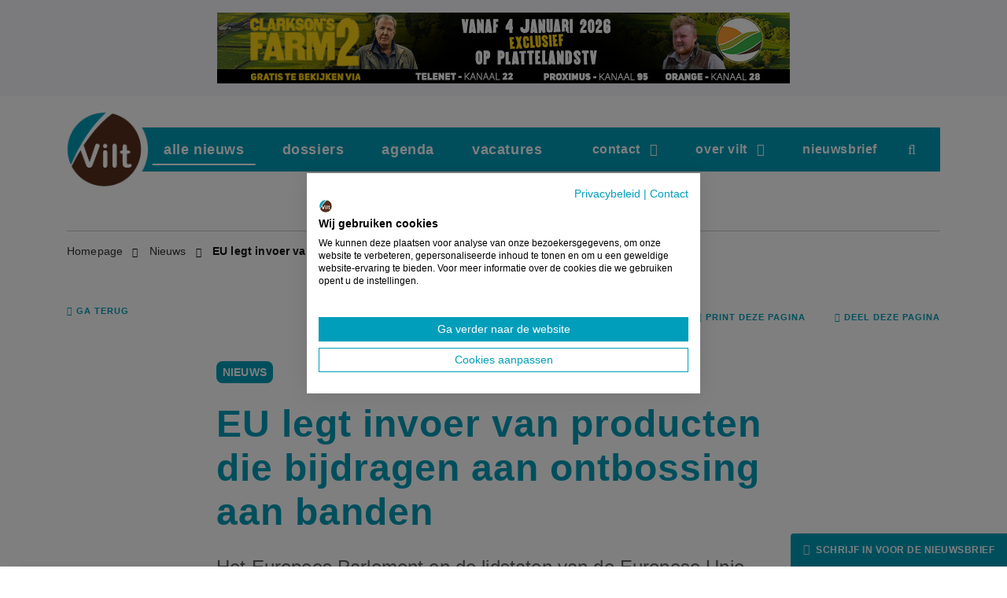

--- FILE ---
content_type: text/html; charset=UTF-8
request_url: https://vilt.be/nl/nieuws/eu-legt-invoer-van-producten-die-bijdragen-aan-ontbossing-aan-banden
body_size: 22379
content:
<!DOCTYPE html>
<html lang="nl">
<head>
    <meta charset="utf-8">
    <meta name="viewport" content="width=device-width, initial-scale=1">
    <meta name="csrf-token" content="uBPMmyoGcAVddXlJGTUjaLEKZW61JJbBbRJwNaR1">
    <meta http-equiv="X-UA-Compatible" content="IE=edge"/>

    <meta name="generator" content="Code d'Or bvba - https://codedor.be">
    <meta name="google-site-verification" content="z9r93Si3-GbIcmoIbmkSsL_u-c5qnMP5lnYViM0snY0"/>

    <title>
                    EU legt invoer van producten die bijdragen aan ontbossing aan banden |
                VILT vzw
    </title>

    <!-- Google Tag Manager -->
    <script>
    (function(w,d,s,l,i){w[l]=w[l]||[];w[l].push({'gtm.start':
    new Date().getTime(),event:'gtm.js'});var f=d.getElementsByTagName(s)[0],
    j=d.createElement(s),dl=l!='dataLayer'?'&l='+l:'';j.async=true;j.src=
    'https://www.googletagmanager.com/gtm.js?id='+i+dl;f.parentNode.insertBefore(j
    ,f);
    })(window,document,'script','dataLayer','GTM-WQ7QWDC8');
    </script>
    <!-- End Google Tag Manager -->

    <meta property="og:image" content="https://vilt.be/storage/files/c2be2a9f-2c30-4f95-9460-a5227c49ec56/og_image_.jpg"><meta name="title" content="EU legt invoer van producten die bijdragen aan ontbossi"><meta name="description" content="Het Europees Parlement en de lidstaten van de Europese Unie hebben dinsdagnacht een akkoord gevonden over een reeks maatregelen die ervoor moeten zorg"><meta property="og:title" content="EU legt invoer van producten die bijdragen aan ontbossi"><meta property="og:description" content="Het Europees Parlement en de lidstaten van de Europese Unie hebben dinsdagnacht een akkoord gevonden over een reeks maatregelen die ervoor moeten zorgen dat producten die"><meta property="og:url" content="https://vilt.be/nl/nieuws/eu-legt-invoer-van-producten-die-bijdragen-aan-ontbossing-aan-banden">
    <link rel="alternate" href="https://vilt.be/nl/nieuws/eu-legt-invoer-van-producten-die-bijdragen-aan-ontbossing-aan-banden" hreflang="nl">


    <link rel="icon" href="https://vilt.be/favicon-vilt.ico" type="image/x-icon"/>
    <link rel="shortcut icon" href="https://vilt.be/favicon-vilt.ico" type="image/x-icon"/>

    <link rel="icon" sizes="192x192" href="https://vilt.be/img/touch-icon-vilt.png">
    <link rel="apple-touch-icon" href="https://vilt.be/img/touch-icon-vilt.png">

            <link rel="alternate" type="application/atom+xml" href="https://vilt.be/nl/nieuws/feed" title="Vilt RSS">
                <meta name='twitter:card' content='summary_large_image'><meta name='twitter:site' content='VILT vzw'><meta name='twitter:creator' content='VILT vzw'><meta name='twitter:title' content='EU legt invoer van producten die bijdragen aan ontbossing aan banden'><meta name='twitter:description' content='Het Europees Parlement en de lidstaten van de Europese Unie hebben dinsdagnacht een akkoord gevonden over een reeks maatregelen die ervoor moeten zorgen dat producten die in Europa worden verkocht, niet bijdragen aan ontbossing of bosdegradatie. Importeurs van bijvoorbeeld palmolie, soja, timmerhout en rubber zullen aan hun producten een verklaring moeten hechten die zegt dat die ecovriendelijk geoogst of geproduceerd werden. Bedrijven die niet aan de verplichting voldoen, riskeren een boete.'><meta name='twitter:image' content='https://vilt.be/storage/files/c2be2a9f-2c30-4f95-9460-a5227c49ec56/full_width_ontbossing-brazilie-regenwoud-fabio-nascimento-greenpeace.jpg'>
    
    <!-- Styles -->
    <link href="/css/vilt.css?id=0c6387e8113de0754d1fd3b4f4205a51" rel="stylesheet" media="screen" type="text/css">
    <link href="/css/vilt-print.css?id=e0cffabc2c59912883be33f46f9989a7" rel="stylesheet" media="print" type="text/css">

    
        <script type="text/javascript">
    const Ziggy = {"url":"https:\/\/vilt.be","port":null,"defaults":{},"routes":{"nova.api.":{"uri":"nova-api\/page-architect-templates\/templates","methods":["POST"]},"page-architect-preview.create":{"uri":"page-architect\/create-preview","methods":["POST"]},"page-architect-preview.show":{"uri":"page-architect\/preview\/{key}","methods":["GET","HEAD"],"parameters":["key"]},"nova.login":{"uri":"admin\/login","methods":["POST"]},"nova.logout":{"uri":"admin\/logout","methods":["GET","HEAD"]},"nova.password.request":{"uri":"admin\/password\/reset","methods":["GET","HEAD"]},"nova.password.email":{"uri":"admin\/password\/email","methods":["POST"]},"nova.password.reset":{"uri":"admin\/password\/reset\/{token}","methods":["GET","HEAD"],"parameters":["token"]},"cookie-manager::accept":{"uri":"accept-cookies","methods":["POST"]},"cookies":{"uri":"nl\/cookies","methods":["GET","HEAD"]},"habtm.list":{"uri":"nova-api\/habtm\/list","methods":["GET","HEAD"]},"habtm.selected":{"uri":"nova-api\/habtm\/selected","methods":["GET","HEAD"]},"habtm.paginated":{"uri":"nova-api\/habtm\/paginated","methods":["GET","HEAD"]},"search":{"uri":"nl\/zoeken","methods":["GET","HEAD"]},"subscribe.confirm":{"uri":"nl\/subscription\/confirm","methods":["GET","HEAD"]},"feeds.news_nl":{"uri":"nl\/nieuws\/feed","methods":["GET","HEAD"]},"home":{"uri":"nl","methods":["GET","HEAD"]},"contact":{"uri":"nl\/contact","methods":["GET","HEAD"]},"news_item.index":{"uri":"nl\/nieuws","methods":["GET","HEAD"]},"news_item.index.filter":{"uri":"nl\/nieuws\/filter\/{filters?}","methods":["GET","HEAD"],"wheres":{"filters":"(.*)"},"parameters":["filters"]},"news_item.show":{"uri":"nl\/nieuws\/{newsItem}","methods":["GET","HEAD"],"parameters":["newsItem"],"bindings":{"newsItem":"slug"}},"news_item.teevee":{"uri":"nl\/vilt-teevee","methods":["GET","HEAD"]},"news_item.external":{"uri":"nl\/in-de-pers","methods":["GET","HEAD"]},"news_case.index":{"uri":"nl\/dossiers","methods":["GET","HEAD"]},"news_case.show":{"uri":"nl\/dossiers\/{newsCase}","methods":["GET","HEAD"],"parameters":["newsCase"],"bindings":{"newsCase":"slug"}},"event.confirmation":{"uri":"nl\/agenda\/bevestiging","methods":["GET","HEAD"]},"event.past":{"uri":"nl\/agenda\/past","methods":["GET","HEAD"]},"event.index":{"uri":"nl\/agenda","methods":["GET","HEAD"]},"event.create":{"uri":"nl\/agenda\/aanvraag","methods":["GET","HEAD"]},"event.show":{"uri":"nl\/agenda\/{event}","methods":["GET","HEAD"],"parameters":["event"],"bindings":{"event":"slug"}},"event.store":{"uri":"nl\/agenda","methods":["POST"]},"subscribe.form":{"uri":"nl\/nieuwsbrief","methods":["GET","HEAD"]},"unsubscribe.form":{"uri":"nl\/nieuwsbrief\/uitschrijven","methods":["GET","HEAD"]},"subscribe.unsubscribe":{"uri":"nl\/nieuwsbrief\/uitschrijven","methods":["POST"]},"job_offer.confirmation":{"uri":"nl\/vacatures\/bevestiging","methods":["GET","HEAD"]},"job_offer.index":{"uri":"nl\/vacatures","methods":["GET","HEAD"]},"job_offer.create":{"uri":"nl\/vacatures\/aanvraag","methods":["GET","HEAD"]},"job_offer.store":{"uri":"nl\/vacatures","methods":["POST"]},"job_offer.show":{"uri":"nl\/vacatures\/{job_offer}","methods":["GET","HEAD"],"parameters":["job_offer"]},"team_member.index":{"uri":"nl\/team","methods":["GET","HEAD"]},"partner.index":{"uri":"nl\/partners","methods":["GET","HEAD"]},"sector_category.index":{"uri":"nl\/sector-contacten","methods":["GET","HEAD"]},"sector_category.show":{"uri":"nl\/sector-contacten\/{sector_category}","methods":["GET","HEAD"],"parameters":["sector_category"]},"contest.index":{"uri":"nl\/wedstrijd","methods":["GET","HEAD"]},"contest.show":{"uri":"nl\/wedstrijd\/{contest}","methods":["GET","HEAD"],"parameters":["contest"],"bindings":{"contest":"slug"}},"book.index":{"uri":"nl\/boekje","methods":["GET","HEAD"]},"book.show":{"uri":"nl\/boekje\/{book}","methods":["GET","HEAD"],"parameters":["book"],"bindings":{"book":"slug"}},"friend_types.confirmation":{"uri":"nl\/vrienden-formules\/bevestiging","methods":["GET","HEAD"]},"friend_types.index":{"uri":"nl\/vrienden-formules","methods":["GET","HEAD"]},"friend_types.show":{"uri":"nl\/vrienden-formules\/{friend_type}","methods":["GET","HEAD"],"parameters":["friend_type"]},"friends.index":{"uri":"nl\/vrienden-van-vilt","methods":["GET","HEAD"]},"friends.store":{"uri":"nl\/vrienden-van-vilt","methods":["POST"]},"book_inquiry.store":{"uri":"nl\/bestel-boekje\/{book}","methods":["POST"],"parameters":["book"],"bindings":{"book":"slug"}},"book_inquiry.confirmation":{"uri":"nl\/bestel-boekje\/{book}\/bevestiging","methods":["GET","HEAD"],"parameters":["book"],"bindings":{"book":"slug"}},"contest_submission.store":{"uri":"nl\/contest_submission\/{contest}","methods":["POST"],"parameters":["contest"],"bindings":{"contest":"slug"}},"contest_submission.confirmation":{"uri":"nl\/contest_submission\/{contest}\/bevestiging","methods":["GET","HEAD"],"parameters":["contest"],"bindings":{"contest":"slug"}},"pdf.generate":{"uri":"nl\/pdf\/generate","methods":["GET","HEAD"]},"page.show":{"uri":"nl\/{page}","methods":["GET","HEAD"],"parameters":["page"],"bindings":{"page":"slug"}},"ward.index":{"uri":"ward\/{view?}","methods":["GET","HEAD"],"wheres":{"view":"(.*)"},"parameters":["view"]},"horizon.stats.index":{"uri":"horizon\/api\/stats","methods":["GET","HEAD"]},"horizon.workload.index":{"uri":"horizon\/api\/workload","methods":["GET","HEAD"]},"horizon.masters.index":{"uri":"horizon\/api\/masters","methods":["GET","HEAD"]},"horizon.monitoring.index":{"uri":"horizon\/api\/monitoring","methods":["GET","HEAD"]},"horizon.monitoring.store":{"uri":"horizon\/api\/monitoring","methods":["POST"]},"horizon.monitoring-tag.paginate":{"uri":"horizon\/api\/monitoring\/{tag}","methods":["GET","HEAD"],"parameters":["tag"]},"horizon.monitoring-tag.destroy":{"uri":"horizon\/api\/monitoring\/{tag}","methods":["DELETE"],"wheres":{"tag":".*"},"parameters":["tag"]},"horizon.jobs-metrics.index":{"uri":"horizon\/api\/metrics\/jobs","methods":["GET","HEAD"]},"horizon.jobs-metrics.show":{"uri":"horizon\/api\/metrics\/jobs\/{id}","methods":["GET","HEAD"],"parameters":["id"]},"horizon.queues-metrics.index":{"uri":"horizon\/api\/metrics\/queues","methods":["GET","HEAD"]},"horizon.queues-metrics.show":{"uri":"horizon\/api\/metrics\/queues\/{id}","methods":["GET","HEAD"],"parameters":["id"]},"horizon.jobs-batches.index":{"uri":"horizon\/api\/batches","methods":["GET","HEAD"]},"horizon.jobs-batches.show":{"uri":"horizon\/api\/batches\/{id}","methods":["GET","HEAD"],"parameters":["id"]},"horizon.jobs-batches.retry":{"uri":"horizon\/api\/batches\/retry\/{id}","methods":["POST"],"parameters":["id"]},"horizon.pending-jobs.index":{"uri":"horizon\/api\/jobs\/pending","methods":["GET","HEAD"]},"horizon.completed-jobs.index":{"uri":"horizon\/api\/jobs\/completed","methods":["GET","HEAD"]},"horizon.silenced-jobs.index":{"uri":"horizon\/api\/jobs\/silenced","methods":["GET","HEAD"]},"horizon.failed-jobs.index":{"uri":"horizon\/api\/jobs\/failed","methods":["GET","HEAD"]},"horizon.failed-jobs.show":{"uri":"horizon\/api\/jobs\/failed\/{id}","methods":["GET","HEAD"],"parameters":["id"]},"horizon.retry-jobs.show":{"uri":"horizon\/api\/jobs\/retry\/{id}","methods":["POST"],"parameters":["id"]},"horizon.jobs.show":{"uri":"horizon\/api\/jobs\/{id}","methods":["GET","HEAD"],"parameters":["id"]},"horizon.index":{"uri":"horizon\/{view?}","methods":["GET","HEAD"],"wheres":{"view":"(.*)"},"parameters":["view"]},"livewire.message":{"uri":"livewire\/message\/{name}","methods":["POST"],"parameters":["name"]},"livewire.message-localized":{"uri":"{locale}\/livewire\/message\/{name}","methods":["POST"],"parameters":["locale","name"]},"livewire.upload-file":{"uri":"livewire\/upload-file","methods":["POST"]},"livewire.preview-file":{"uri":"livewire\/preview-file\/{filename}","methods":["GET","HEAD"],"parameters":["filename"]},"subscription.index":{"uri":"api\/subscription","methods":["GET","HEAD"]},"subscription.update":{"uri":"api\/subscription\/update","methods":["POST"]},"subscription.destroy":{"uri":"api\/subscription\/destroy","methods":["POST"]},"news_item.visited":{"uri":"news_item\/visited","methods":["GET","HEAD"]},"vilt_newsflash.show":{"uri":"vilt_nieuwsbrief\/{date}","methods":["GET","HEAD"],"parameters":["date"]},"veldverkenners_newsflash.show":{"uri":"veldverkenners_nieuwsbrief\/{date}","methods":["GET","HEAD"],"parameters":["date"]},"attachments.index":{"uri":"nova-vendor\/laravel-media\/nova\/attachments","methods":["GET","HEAD"]},"attachments.store":{"uri":"nova-vendor\/laravel-media\/nova\/attachments","methods":["POST"]},"attachments.show":{"uri":"nova-vendor\/laravel-media\/nova\/attachments\/{attachment}","methods":["GET","HEAD"],"parameters":["attachment"],"bindings":{"attachment":"url_path"}},"attachments.update":{"uri":"nova-vendor\/laravel-media\/nova\/attachments\/{attachment}","methods":["PUT","PATCH"],"parameters":["attachment"],"bindings":{"attachment":"url_path"}},"attachments.destroy":{"uri":"nova-vendor\/laravel-media\/nova\/attachments\/{attachment}","methods":["DELETE"],"parameters":["attachment"],"bindings":{"attachment":"url_path"}},"sitemap":{"uri":"sitemap.xml","methods":["GET","HEAD"]},"menus.index":{"uri":"nova-vendor\/menu\/menus","methods":["GET","HEAD"]},"menus.store":{"uri":"nova-vendor\/menu\/menus","methods":["POST"]},"menus.show":{"uri":"nova-vendor\/menu\/menus\/{menu}","methods":["GET","HEAD"],"parameters":["menu"],"bindings":{"menu":"slug"}},"menus.update":{"uri":"nova-vendor\/menu\/menus\/{menu}","methods":["PUT","PATCH"],"parameters":["menu"],"bindings":{"menu":"slug"}},"menus.destroy":{"uri":"nova-vendor\/menu\/menus\/{menu}","methods":["DELETE"],"parameters":["menu"]},"menus.items.index":{"uri":"nova-vendor\/menu\/menus\/{menu}\/items","methods":["GET","HEAD"],"parameters":["menu"]},"menus.items.store":{"uri":"nova-vendor\/menu\/menus\/{menu}\/items","methods":["POST"],"parameters":["menu"]},"menus.items.show":{"uri":"nova-vendor\/menu\/menus\/{menu}\/items\/{item}","methods":["GET","HEAD"],"parameters":["menu","item"]},"menus.items.update":{"uri":"nova-vendor\/menu\/menus\/{menu}\/items\/{item}","methods":["PUT","PATCH"],"parameters":["menu","item"]},"menus.items.destroy":{"uri":"nova-vendor\/menu\/menus\/{menu}\/items\/{item}","methods":["DELETE"],"parameters":["menu","item"]},"activity-log.index":{"uri":"nova-vendor\/nova-activity-log\/nova\/activity-log","methods":["GET","HEAD"]},"activity-log.store":{"uri":"nova-vendor\/nova-activity-log\/nova\/activity-log","methods":["POST"]},"activity-log.show":{"uri":"nova-vendor\/nova-activity-log\/nova\/activity-log\/{activity_log}","methods":["GET","HEAD"],"parameters":["activity_log"]},"activity-log.update":{"uri":"nova-vendor\/nova-activity-log\/nova\/activity-log\/{activity_log}","methods":["PUT","PATCH"],"parameters":["activity_log"]},"activity-log.destroy":{"uri":"nova-vendor\/nova-activity-log\/nova\/activity-log\/{activity_log}","methods":["DELETE"],"parameters":["activity_log"]},"parameters.getParameterOptions":{"uri":"nova-vendor\/link-picker\/parameters\/{model}","methods":["GET","HEAD"],"parameters":["model"]},"preview.index":{"uri":"preview-email\/{model}","methods":["GET","HEAD"],"parameters":["model"]},"subscribe.card":{"uri":"nova-vendor\/laravel-subscribe\/card","methods":["GET","HEAD"]},"laravel-nova-excel.download":{"uri":"nova-vendor\/maatwebsite\/laravel-nova-excel\/download","methods":["GET","HEAD"]}}};

    !function(t,r){"object"==typeof exports&&"undefined"!=typeof module?module.exports=r():"function"==typeof define&&define.amd?define(r):(t||self).route=r()}(this,function(){function t(t,r){for(var e=0;e<r.length;e++){var n=r[e];n.enumerable=n.enumerable||!1,n.configurable=!0,"value"in n&&(n.writable=!0),Object.defineProperty(t,"symbol"==typeof(o=function(t,r){if("object"!=typeof t||null===t)return t;var e=t[Symbol.toPrimitive];if(void 0!==e){var n=e.call(t,"string");if("object"!=typeof n)return n;throw new TypeError("@@toPrimitive must return a primitive value.")}return String(t)}(n.key))?o:String(o),n)}var o}function r(r,e,n){return e&&t(r.prototype,e),n&&t(r,n),Object.defineProperty(r,"prototype",{writable:!1}),r}function e(){return e=Object.assign?Object.assign.bind():function(t){for(var r=1;r<arguments.length;r++){var e=arguments[r];for(var n in e)Object.prototype.hasOwnProperty.call(e,n)&&(t[n]=e[n])}return t},e.apply(this,arguments)}function n(t){return n=Object.setPrototypeOf?Object.getPrototypeOf.bind():function(t){return t.__proto__||Object.getPrototypeOf(t)},n(t)}function o(t,r){return o=Object.setPrototypeOf?Object.setPrototypeOf.bind():function(t,r){return t.__proto__=r,t},o(t,r)}function i(t,r,e){return i=function(){if("undefined"==typeof Reflect||!Reflect.construct)return!1;if(Reflect.construct.sham)return!1;if("function"==typeof Proxy)return!0;try{return Boolean.prototype.valueOf.call(Reflect.construct(Boolean,[],function(){})),!0}catch(t){return!1}}()?Reflect.construct.bind():function(t,r,e){var n=[null];n.push.apply(n,r);var i=new(Function.bind.apply(t,n));return e&&o(i,e.prototype),i},i.apply(null,arguments)}function u(t){var r="function"==typeof Map?new Map:void 0;return u=function(t){if(null===t||-1===Function.toString.call(t).indexOf("[native code]"))return t;if("function"!=typeof t)throw new TypeError("Super expression must either be null or a function");if(void 0!==r){if(r.has(t))return r.get(t);r.set(t,e)}function e(){return i(t,arguments,n(this).constructor)}return e.prototype=Object.create(t.prototype,{constructor:{value:e,enumerable:!1,writable:!0,configurable:!0}}),o(e,t)},u(t)}var f=String.prototype.replace,a=/%20/g,c="RFC3986",l={default:c,formatters:{RFC1738:function(t){return f.call(t,a,"+")},RFC3986:function(t){return String(t)}},RFC1738:"RFC1738",RFC3986:c},s=Object.prototype.hasOwnProperty,v=Array.isArray,p=function(){for(var t=[],r=0;r<256;++r)t.push("%"+((r<16?"0":"")+r.toString(16)).toUpperCase());return t}(),y=function(t,r){for(var e=r&&r.plainObjects?Object.create(null):{},n=0;n<t.length;++n)void 0!==t[n]&&(e[n]=t[n]);return e},d={arrayToObject:y,assign:function(t,r){return Object.keys(r).reduce(function(t,e){return t[e]=r[e],t},t)},combine:function(t,r){return[].concat(t,r)},compact:function(t){for(var r=[{obj:{o:t},prop:"o"}],e=[],n=0;n<r.length;++n)for(var o=r[n],i=o.obj[o.prop],u=Object.keys(i),f=0;f<u.length;++f){var a=u[f],c=i[a];"object"==typeof c&&null!==c&&-1===e.indexOf(c)&&(r.push({obj:i,prop:a}),e.push(c))}return function(t){for(;t.length>1;){var r=t.pop(),e=r.obj[r.prop];if(v(e)){for(var n=[],o=0;o<e.length;++o)void 0!==e[o]&&n.push(e[o]);r.obj[r.prop]=n}}}(r),t},decode:function(t,r,e){var n=t.replace(/\+/g," ");if("iso-8859-1"===e)return n.replace(/%[0-9a-f]{2}/gi,unescape);try{return decodeURIComponent(n)}catch(t){return n}},encode:function(t,r,e,n,o){if(0===t.length)return t;var i=t;if("symbol"==typeof t?i=Symbol.prototype.toString.call(t):"string"!=typeof t&&(i=String(t)),"iso-8859-1"===e)return escape(i).replace(/%u[0-9a-f]{4}/gi,function(t){return"%26%23"+parseInt(t.slice(2),16)+"%3B"});for(var u="",f=0;f<i.length;++f){var a=i.charCodeAt(f);45===a||46===a||95===a||126===a||a>=48&&a<=57||a>=65&&a<=90||a>=97&&a<=122||o===l.RFC1738&&(40===a||41===a)?u+=i.charAt(f):a<128?u+=p[a]:a<2048?u+=p[192|a>>6]+p[128|63&a]:a<55296||a>=57344?u+=p[224|a>>12]+p[128|a>>6&63]+p[128|63&a]:(a=65536+((1023&a)<<10|1023&i.charCodeAt(f+=1)),u+=p[240|a>>18]+p[128|a>>12&63]+p[128|a>>6&63]+p[128|63&a])}return u},isBuffer:function(t){return!(!t||"object"!=typeof t||!(t.constructor&&t.constructor.isBuffer&&t.constructor.isBuffer(t)))},isRegExp:function(t){return"[object RegExp]"===Object.prototype.toString.call(t)},maybeMap:function(t,r){if(v(t)){for(var e=[],n=0;n<t.length;n+=1)e.push(r(t[n]));return e}return r(t)},merge:function t(r,e,n){if(!e)return r;if("object"!=typeof e){if(v(r))r.push(e);else{if(!r||"object"!=typeof r)return[r,e];(n&&(n.plainObjects||n.allowPrototypes)||!s.call(Object.prototype,e))&&(r[e]=!0)}return r}if(!r||"object"!=typeof r)return[r].concat(e);var o=r;return v(r)&&!v(e)&&(o=y(r,n)),v(r)&&v(e)?(e.forEach(function(e,o){if(s.call(r,o)){var i=r[o];i&&"object"==typeof i&&e&&"object"==typeof e?r[o]=t(i,e,n):r.push(e)}else r[o]=e}),r):Object.keys(e).reduce(function(r,o){var i=e[o];return r[o]=s.call(r,o)?t(r[o],i,n):i,r},o)}},b=Object.prototype.hasOwnProperty,h={brackets:function(t){return t+"[]"},comma:"comma",indices:function(t,r){return t+"["+r+"]"},repeat:function(t){return t}},g=Array.isArray,m=String.prototype.split,j=Array.prototype.push,w=function(t,r){j.apply(t,g(r)?r:[r])},O=Date.prototype.toISOString,E=l.default,R={addQueryPrefix:!1,allowDots:!1,charset:"utf-8",charsetSentinel:!1,delimiter:"&",encode:!0,encoder:d.encode,encodeValuesOnly:!1,format:E,formatter:l.formatters[E],indices:!1,serializeDate:function(t){return O.call(t)},skipNulls:!1,strictNullHandling:!1},S=function t(r,e,n,o,i,u,f,a,c,l,s,v,p,y){var b,h=r;if("function"==typeof f?h=f(e,h):h instanceof Date?h=l(h):"comma"===n&&g(h)&&(h=d.maybeMap(h,function(t){return t instanceof Date?l(t):t})),null===h){if(o)return u&&!p?u(e,R.encoder,y,"key",s):e;h=""}if("string"==typeof(b=h)||"number"==typeof b||"boolean"==typeof b||"symbol"==typeof b||"bigint"==typeof b||d.isBuffer(h)){if(u){var j=p?e:u(e,R.encoder,y,"key",s);if("comma"===n&&p){for(var O=m.call(String(h),","),E="",S=0;S<O.length;++S)E+=(0===S?"":",")+v(u(O[S],R.encoder,y,"value",s));return[v(j)+"="+E]}return[v(j)+"="+v(u(h,R.encoder,y,"value",s))]}return[v(e)+"="+v(String(h))]}var T,k=[];if(void 0===h)return k;if("comma"===n&&g(h))T=[{value:h.length>0?h.join(",")||null:void 0}];else if(g(f))T=f;else{var x=Object.keys(h);T=a?x.sort(a):x}for(var N=0;N<T.length;++N){var C=T[N],A="object"==typeof C&&void 0!==C.value?C.value:h[C];if(!i||null!==A){var D=g(h)?"function"==typeof n?n(e,C):e:e+(c?"."+C:"["+C+"]");w(k,t(A,D,n,o,i,u,f,a,c,l,s,v,p,y))}}return k},T=Object.prototype.hasOwnProperty,k=Array.isArray,x={allowDots:!1,allowPrototypes:!1,arrayLimit:20,charset:"utf-8",charsetSentinel:!1,comma:!1,decoder:d.decode,delimiter:"&",depth:5,ignoreQueryPrefix:!1,interpretNumericEntities:!1,parameterLimit:1e3,parseArrays:!0,plainObjects:!1,strictNullHandling:!1},N=function(t){return t.replace(/&#(\d+);/g,function(t,r){return String.fromCharCode(parseInt(r,10))})},C=function(t,r){return t&&"string"==typeof t&&r.comma&&t.indexOf(",")>-1?t.split(","):t},A=function(t,r,e,n){if(t){var o=e.allowDots?t.replace(/\.([^.[]+)/g,"[$1]"):t,i=/(\[[^[\]]*])/g,u=e.depth>0&&/(\[[^[\]]*])/.exec(o),f=u?o.slice(0,u.index):o,a=[];if(f){if(!e.plainObjects&&T.call(Object.prototype,f)&&!e.allowPrototypes)return;a.push(f)}for(var c=0;e.depth>0&&null!==(u=i.exec(o))&&c<e.depth;){if(c+=1,!e.plainObjects&&T.call(Object.prototype,u[1].slice(1,-1))&&!e.allowPrototypes)return;a.push(u[1])}return u&&a.push("["+o.slice(u.index)+"]"),function(t,r,e,n){for(var o=n?r:C(r,e),i=t.length-1;i>=0;--i){var u,f=t[i];if("[]"===f&&e.parseArrays)u=[].concat(o);else{u=e.plainObjects?Object.create(null):{};var a="["===f.charAt(0)&&"]"===f.charAt(f.length-1)?f.slice(1,-1):f,c=parseInt(a,10);e.parseArrays||""!==a?!isNaN(c)&&f!==a&&String(c)===a&&c>=0&&e.parseArrays&&c<=e.arrayLimit?(u=[])[c]=o:"__proto__"!==a&&(u[a]=o):u={0:o}}o=u}return o}(a,r,e,n)}},D=function(t,r){var e=function(t){if(!t)return x;if(null!=t.decoder&&"function"!=typeof t.decoder)throw new TypeError("Decoder has to be a function.");if(void 0!==t.charset&&"utf-8"!==t.charset&&"iso-8859-1"!==t.charset)throw new TypeError("The charset option must be either utf-8, iso-8859-1, or undefined");return{allowDots:void 0===t.allowDots?x.allowDots:!!t.allowDots,allowPrototypes:"boolean"==typeof t.allowPrototypes?t.allowPrototypes:x.allowPrototypes,arrayLimit:"number"==typeof t.arrayLimit?t.arrayLimit:x.arrayLimit,charset:void 0===t.charset?x.charset:t.charset,charsetSentinel:"boolean"==typeof t.charsetSentinel?t.charsetSentinel:x.charsetSentinel,comma:"boolean"==typeof t.comma?t.comma:x.comma,decoder:"function"==typeof t.decoder?t.decoder:x.decoder,delimiter:"string"==typeof t.delimiter||d.isRegExp(t.delimiter)?t.delimiter:x.delimiter,depth:"number"==typeof t.depth||!1===t.depth?+t.depth:x.depth,ignoreQueryPrefix:!0===t.ignoreQueryPrefix,interpretNumericEntities:"boolean"==typeof t.interpretNumericEntities?t.interpretNumericEntities:x.interpretNumericEntities,parameterLimit:"number"==typeof t.parameterLimit?t.parameterLimit:x.parameterLimit,parseArrays:!1!==t.parseArrays,plainObjects:"boolean"==typeof t.plainObjects?t.plainObjects:x.plainObjects,strictNullHandling:"boolean"==typeof t.strictNullHandling?t.strictNullHandling:x.strictNullHandling}}(r);if(""===t||null==t)return e.plainObjects?Object.create(null):{};for(var n="string"==typeof t?function(t,r){var e,n={},o=(r.ignoreQueryPrefix?t.replace(/^\?/,""):t).split(r.delimiter,Infinity===r.parameterLimit?void 0:r.parameterLimit),i=-1,u=r.charset;if(r.charsetSentinel)for(e=0;e<o.length;++e)0===o[e].indexOf("utf8=")&&("utf8=%E2%9C%93"===o[e]?u="utf-8":"utf8=%26%2310003%3B"===o[e]&&(u="iso-8859-1"),i=e,e=o.length);for(e=0;e<o.length;++e)if(e!==i){var f,a,c=o[e],l=c.indexOf("]="),s=-1===l?c.indexOf("="):l+1;-1===s?(f=r.decoder(c,x.decoder,u,"key"),a=r.strictNullHandling?null:""):(f=r.decoder(c.slice(0,s),x.decoder,u,"key"),a=d.maybeMap(C(c.slice(s+1),r),function(t){return r.decoder(t,x.decoder,u,"value")})),a&&r.interpretNumericEntities&&"iso-8859-1"===u&&(a=N(a)),c.indexOf("[]=")>-1&&(a=k(a)?[a]:a),n[f]=T.call(n,f)?d.combine(n[f],a):a}return n}(t,e):t,o=e.plainObjects?Object.create(null):{},i=Object.keys(n),u=0;u<i.length;++u){var f=i[u],a=A(f,n[f],e,"string"==typeof t);o=d.merge(o,a,e)}return d.compact(o)},$=/*#__PURE__*/function(){function t(t,r,e){var n,o;this.name=t,this.definition=r,this.bindings=null!=(n=r.bindings)?n:{},this.wheres=null!=(o=r.wheres)?o:{},this.config=e}var e=t.prototype;return e.matchesUrl=function(t){var r=this;if(!this.definition.methods.includes("GET"))return!1;var e=this.template.replace(/(\/?){([^}?]*)(\??)}/g,function(t,e,n,o){var i,u="(?<"+n+">"+((null==(i=r.wheres[n])?void 0:i.replace(/(^\^)|(\$$)/g,""))||"[^/?]+")+")";return o?"("+e+u+")?":""+e+u}).replace(/^\w+:\/\//,""),n=t.replace(/^\w+:\/\//,"").split("?"),o=n[0],i=n[1],u=new RegExp("^"+e+"/?$").exec(decodeURI(o));if(u){for(var f in u.groups)u.groups[f]="string"==typeof u.groups[f]?decodeURIComponent(u.groups[f]):u.groups[f];return{params:u.groups,query:D(i)}}return!1},e.compile=function(t){var r=this;return this.parameterSegments.length?this.template.replace(/{([^}?]+)(\??)}/g,function(e,n,o){var i,u;if(!o&&[null,void 0].includes(t[n]))throw new Error("Ziggy error: '"+n+"' parameter is required for route '"+r.name+"'.");if(r.wheres[n]&&!new RegExp("^"+(o?"("+r.wheres[n]+")?":r.wheres[n])+"$").test(null!=(u=t[n])?u:""))throw new Error("Ziggy error: '"+n+"' parameter does not match required format '"+r.wheres[n]+"' for route '"+r.name+"'.");return encodeURI(null!=(i=t[n])?i:"").replace(/%7C/g,"|").replace(/%25/g,"%").replace(/\$/g,"%24")}).replace(this.origin+"//",this.origin+"/").replace(/\/+$/,""):this.template},r(t,[{key:"template",get:function(){var t=(this.origin+"/"+this.definition.uri).replace(/\/+$/,"");return""===t?"/":t}},{key:"origin",get:function(){return this.config.absolute?this.definition.domain?""+this.config.url.match(/^\w+:\/\//)[0]+this.definition.domain+(this.config.port?":"+this.config.port:""):this.config.url:""}},{key:"parameterSegments",get:function(){var t,r;return null!=(t=null==(r=this.template.match(/{[^}?]+\??}/g))?void 0:r.map(function(t){return{name:t.replace(/{|\??}/g,""),required:!/\?}$/.test(t)}}))?t:[]}}]),t}(),F=/*#__PURE__*/function(t){var n,i;function u(r,n,o,i){var u;if(void 0===o&&(o=!0),(u=t.call(this)||this).t=null!=i?i:"undefined"!=typeof Ziggy?Ziggy:null==globalThis?void 0:globalThis.Ziggy,u.t=e({},u.t,{absolute:o}),r){if(!u.t.routes[r])throw new Error("Ziggy error: route '"+r+"' is not in the route list.");u.i=new $(r,u.t.routes[r],u.t),u.u=u.l(n)}return u}i=t,(n=u).prototype=Object.create(i.prototype),n.prototype.constructor=n,o(n,i);var f=u.prototype;return f.toString=function(){var t=this,r=Object.keys(this.u).filter(function(r){return!t.i.parameterSegments.some(function(t){return t.name===r})}).filter(function(t){return"_query"!==t}).reduce(function(r,n){var o;return e({},r,((o={})[n]=t.u[n],o))},{});return this.i.compile(this.u)+function(t,r){var e,n=t,o=function(t){if(!t)return R;if(null!=t.encoder&&"function"!=typeof t.encoder)throw new TypeError("Encoder has to be a function.");var r=t.charset||R.charset;if(void 0!==t.charset&&"utf-8"!==t.charset&&"iso-8859-1"!==t.charset)throw new TypeError("The charset option must be either utf-8, iso-8859-1, or undefined");var e=l.default;if(void 0!==t.format){if(!b.call(l.formatters,t.format))throw new TypeError("Unknown format option provided.");e=t.format}var n=l.formatters[e],o=R.filter;return("function"==typeof t.filter||g(t.filter))&&(o=t.filter),{addQueryPrefix:"boolean"==typeof t.addQueryPrefix?t.addQueryPrefix:R.addQueryPrefix,allowDots:void 0===t.allowDots?R.allowDots:!!t.allowDots,charset:r,charsetSentinel:"boolean"==typeof t.charsetSentinel?t.charsetSentinel:R.charsetSentinel,delimiter:void 0===t.delimiter?R.delimiter:t.delimiter,encode:"boolean"==typeof t.encode?t.encode:R.encode,encoder:"function"==typeof t.encoder?t.encoder:R.encoder,encodeValuesOnly:"boolean"==typeof t.encodeValuesOnly?t.encodeValuesOnly:R.encodeValuesOnly,filter:o,format:e,formatter:n,serializeDate:"function"==typeof t.serializeDate?t.serializeDate:R.serializeDate,skipNulls:"boolean"==typeof t.skipNulls?t.skipNulls:R.skipNulls,sort:"function"==typeof t.sort?t.sort:null,strictNullHandling:"boolean"==typeof t.strictNullHandling?t.strictNullHandling:R.strictNullHandling}}(r);"function"==typeof o.filter?n=(0,o.filter)("",n):g(o.filter)&&(e=o.filter);var i=[];if("object"!=typeof n||null===n)return"";var u=h[r&&r.arrayFormat in h?r.arrayFormat:r&&"indices"in r?r.indices?"indices":"repeat":"indices"];e||(e=Object.keys(n)),o.sort&&e.sort(o.sort);for(var f=0;f<e.length;++f){var a=e[f];o.skipNulls&&null===n[a]||w(i,S(n[a],a,u,o.strictNullHandling,o.skipNulls,o.encode?o.encoder:null,o.filter,o.sort,o.allowDots,o.serializeDate,o.format,o.formatter,o.encodeValuesOnly,o.charset))}var c=i.join(o.delimiter),s=!0===o.addQueryPrefix?"?":"";return o.charsetSentinel&&(s+="iso-8859-1"===o.charset?"utf8=%26%2310003%3B&":"utf8=%E2%9C%93&"),c.length>0?s+c:""}(e({},r,this.u._query),{addQueryPrefix:!0,arrayFormat:"indices",encodeValuesOnly:!0,skipNulls:!0,encoder:function(t,r){return"boolean"==typeof t?Number(t):r(t)}})},f.v=function(t){var r=this;t?this.t.absolute&&t.startsWith("/")&&(t=this.p().host+t):t=this.h();var n={},o=Object.entries(this.t.routes).find(function(e){return n=new $(e[0],e[1],r.t).matchesUrl(t)})||[void 0,void 0];return e({name:o[0]},n,{route:o[1]})},f.h=function(){var t=this.p(),r=t.pathname,e=t.search;return(this.t.absolute?t.host+r:r.replace(this.t.url.replace(/^\w*:\/\/[^/]+/,""),"").replace(/^\/+/,"/"))+e},f.current=function(t,r){var n=this.v(),o=n.name,i=n.params,u=n.query,f=n.route;if(!t)return o;var a=new RegExp("^"+t.replace(/\./g,"\\.").replace(/\*/g,".*")+"$").test(o);if([null,void 0].includes(r)||!a)return a;var c=new $(o,f,this.t);r=this.l(r,c);var l=e({},i,u);return!(!Object.values(r).every(function(t){return!t})||Object.values(l).some(function(t){return void 0!==t}))||function t(r,e){return Object.entries(r).every(function(r){var n=r[0],o=r[1];return Array.isArray(o)&&Array.isArray(e[n])?o.every(function(t){return e[n].includes(t)}):"object"==typeof o&&"object"==typeof e[n]&&null!==o&&null!==e[n]?t(o,e[n]):e[n]==o})}(r,l)},f.p=function(){var t,r,e,n,o,i,u="undefined"!=typeof window?window.location:{},f=u.host,a=u.pathname,c=u.search;return{host:null!=(t=null==(r=this.t.location)?void 0:r.host)?t:void 0===f?"":f,pathname:null!=(e=null==(n=this.t.location)?void 0:n.pathname)?e:void 0===a?"":a,search:null!=(o=null==(i=this.t.location)?void 0:i.search)?o:void 0===c?"":c}},f.has=function(t){return Object.keys(this.t.routes).includes(t)},f.l=function(t,r){var n=this;void 0===t&&(t={}),void 0===r&&(r=this.i),null!=t||(t={}),t=["string","number"].includes(typeof t)?[t]:t;var o=r.parameterSegments.filter(function(t){return!n.t.defaults[t.name]});if(Array.isArray(t))t=t.reduce(function(t,r,n){var i,u;return e({},t,o[n]?((i={})[o[n].name]=r,i):"object"==typeof r?r:((u={})[r]="",u))},{});else if(1===o.length&&!t[o[0].name]&&(t.hasOwnProperty(Object.values(r.bindings)[0])||t.hasOwnProperty("id"))){var i;(i={})[o[0].name]=t,t=i}return e({},this.g(r),this.m(t,r))},f.g=function(t){var r=this;return t.parameterSegments.filter(function(t){return r.t.defaults[t.name]}).reduce(function(t,n,o){var i,u=n.name;return e({},t,((i={})[u]=r.t.defaults[u],i))},{})},f.m=function(t,r){var n=r.bindings,o=r.parameterSegments;return Object.entries(t).reduce(function(t,r){var i,u,f=r[0],a=r[1];if(!a||"object"!=typeof a||Array.isArray(a)||!o.some(function(t){return t.name===f}))return e({},t,((u={})[f]=a,u));if(!a.hasOwnProperty(n[f])){if(!a.hasOwnProperty("id"))throw new Error("Ziggy error: object passed as '"+f+"' parameter is missing route model binding key '"+n[f]+"'.");n[f]="id"}return e({},t,((i={})[f]=a[n[f]],i))},{})},f.valueOf=function(){return this.toString()},f.check=function(t){return this.has(t)},r(u,[{key:"params",get:function(){var t=this.v();return e({},t.params,t.query)}}]),u}(/*#__PURE__*/u(String));return function(t,r,e,n){var o=new F(t,r,e,n);return t?o.toString():o}});

</script>    <style >[wire\:loading], [wire\:loading\.delay], [wire\:loading\.inline-block], [wire\:loading\.inline], [wire\:loading\.block], [wire\:loading\.flex], [wire\:loading\.table], [wire\:loading\.grid], [wire\:loading\.inline-flex] {display: none;}[wire\:loading\.delay\.shortest], [wire\:loading\.delay\.shorter], [wire\:loading\.delay\.short], [wire\:loading\.delay\.long], [wire\:loading\.delay\.longer], [wire\:loading\.delay\.longest] {display:none;}[wire\:offline] {display: none;}[wire\:dirty]:not(textarea):not(input):not(select) {display: none;}input:-webkit-autofill, select:-webkit-autofill, textarea:-webkit-autofill {animation-duration: 50000s;animation-name: livewireautofill;}@keyframes livewireautofill { from {} }</style>
</head>
<body class="">
<!-- Google Tag Manager (noscript) -->
    <noscript><iframe src="https://www.googletagmanager.com/ns.html?id=GTM-WQ7QWDC8"
    height="0" width="0"
    style="display:none;visibility:hidden"></iframe></noscript>
    <!-- End Google Tag Manager (noscript) -->

    <div class="d-none d-lg-block bg-white-lilac text-center py-2 js-banner">
        <div class="banner banner--leaderboard">
            <a
    target="_blank"
    href="https://www.plattelandstv.be/"
    class="js-track "
    data-action="hit"
    data-category="Banner Clarkson Farm 2"
    data-label="https://www.plattelandstv.be/"
>
    <img
        class="img-fluid"
        src="https://vilt.be/storage/files/261b5080-0b0d-4dbc-b507-d448add809f3/banner_leaderboard_ptv-clarkson2-banner-homepage-728-x-90-pixels.jpg"
        alt="banner"
    >
</a>

        </div>
    </div>

<header class="header js-header  header-with-banner ">
    <div class="header__inner js-header-inner">
        <div class="container position-relative d-flex d-lg-block justify-content-between align-items-center">
            <a class="d-block header__logo-link" href="https://vilt.be/nl">
                <img
                    src="https://vilt.be/img/logo.png"
                    alt="header.home link"
                    srcset="https://vilt.be/img/logo@2x.png 2x"
                    class="js-header-logo"
                >
            </a>
            <button class="header__toggle-nav js-toggle-nav d-lg-none" id="hamburger-icon">
                <i class="nav-bar"></i>
                <i class="nav-bar"></i>
                <i class="nav-bar"></i>
                <i class="nav-bar"></i>
            </button>
            <div class="offcanvas js-offcanvas-nav flex-grow-1">
                <nav class="nav-main js-nav-main flex-grow-1">
                    <ul class="nav-main__list"><li class="nav-main__list-item active"><a class="nav-main__link" href="https://vilt.be/nl/nieuws">Alle nieuws</a></li><li class="nav-main__list-item"><a class="nav-main__link" href="https://vilt.be/nl/dossiers">dossiers</a></li><li class="nav-main__list-item"><a class="nav-main__link" href="https://vilt.be/nl/agenda">agenda</a></li><li class="nav-main__list-item"><a class="nav-main__link" href="https://vilt.be/nl/vacatures">vacatures</a></li></ul>
                </nav>
                <nav class="nav-top js-nav-top">
                    <ul class="nav-top__list list-unstyled m-0 d-lg-flex align-items-center"><li class="nav-top__list-item mb-2 mb-lg-0 mx-lg-1"><a class="nav-top__link p-lg-2" href="https://vilt.be/nl/team">Contact</a><ul><li class="nav-top__list-item mb-2 mb-lg-0 mx-lg-1"><a class="nav-top__link p-lg-2" href="https://vilt.be/nl/team">Team</a></li><li class="nav-top__list-item mb-2 mb-lg-0 mx-lg-1"><a class="nav-top__link p-lg-2" href="https://vilt.be/nl/contact">mail ons</a></li><li class="nav-top__list-item mb-2 mb-lg-0 mx-lg-1"><a class="nav-top__link p-lg-2" href="https://vilt.be/nl/gesponsorde-inhoud">Gesponsorde inhoud</a></li><li class="nav-top__list-item mb-2 mb-lg-0 mx-lg-1"><a class="nav-top__link p-lg-2" href="https://vilt.be/nl/vrienden-formules">steun ons</a></li><li class="nav-top__list-item mb-2 mb-lg-0 mx-lg-1"><a class="nav-top__link p-lg-2" href="https://vilt.be/nl/opinie">Opinie</a></li></ul></li><li class="nav-top__list-item mb-2 mb-lg-0 mx-lg-1"><a class="nav-top__link p-lg-2" href="https://vilt.be/nl/over-ons">Over VILT</a><ul><li class="nav-top__list-item mb-2 mb-lg-0 mx-lg-1"><a class="nav-top__link p-lg-2" href="https://vilt.be/nl/over-ons">Over ons</a></li><li class="nav-top__list-item mb-2 mb-lg-0 mx-lg-1"><a class="nav-top__link p-lg-2" href="https://vilt.be/nl/partners">Partners</a></li><li class="nav-top__list-item mb-2 mb-lg-0 mx-lg-1"><a class="nav-top__link p-lg-2" href="https://vilt.be/nl/sector-contacten">wegwijs in de Sector</a></li></ul></li><li class="nav-top__list-item mb-2 mb-lg-0 mx-lg-1"><a class="nav-top__link p-lg-2" href="https://vilt.be/nl/nieuwsbrief">nieuwsbrief</a></li></ul>
                </nav>
                <form action="https://vilt.be/nl/zoeken" method="get" class="form-search header__search js-search-container me-lg-2">
    <div wire:id="ISO0FpWuvZxb3TQlBGOc" wire:initial-data="{&quot;fingerprint&quot;:{&quot;id&quot;:&quot;ISO0FpWuvZxb3TQlBGOc&quot;,&quot;name&quot;:&quot;auto-search&quot;,&quot;locale&quot;:&quot;nl&quot;,&quot;path&quot;:&quot;nl\/nieuws\/eu-legt-invoer-van-producten-die-bijdragen-aan-ontbossing-aan-banden&quot;,&quot;method&quot;:&quot;GET&quot;,&quot;v&quot;:&quot;acj&quot;},&quot;effects&quot;:{&quot;listeners&quot;:[],&quot;path&quot;:&quot;https:\/\/vilt.be\/nl\/nieuws\/eu-legt-invoer-van-producten-die-bijdragen-aan-ontbossing-aan-banden&quot;},&quot;serverMemo&quot;:{&quot;children&quot;:[],&quot;errors&quot;:[],&quot;htmlHash&quot;:&quot;b0d28508&quot;,&quot;data&quot;:{&quot;inputClass&quot;:&quot;form-control form-control__alt&quot;,&quot;query&quot;:&quot;&quot;,&quot;results&quot;:[]},&quot;dataMeta&quot;:[],&quot;checksum&quot;:&quot;6791410a07f632a48d4a636f0da3da1b16f78ffc9c04db15dd6d30e556b8ba2e&quot;}}" class="search-block js-auto-search-block">
    <div class="search-group">
        <label for="search" class="visually-hidden">
            screanreader.search label
        </label>
        <input
            id="search"
            type="text"
            name="query"
            class="form-control form-control__alt"
            wire:model.debounce.200ms="query"
        >
    </div>
    </div>

<!-- Livewire Component wire-end:ISO0FpWuvZxb3TQlBGOc -->    <button type="button" class="align-self-center form-search__btn js-search-btn">
        <i class="far fa-search" aria-hidden="true"></i>
        <span class="visually-hidden">screenreader.header open search popup</span>
    </button>
</form>
            </div>
        </div>
    </div>
</header>



<main class="">
            <div class="hidden-print mb-4 mb-lg-7">
            <div class="container">
                <div class="breadcrumbs-container hidden-print">
        <div class="pt-4 pt-lg-6"></div>
        <ul class="breadcrumbs">
                            <li class="">
                                        <a href="https://vilt.be/nl">
                                            Homepage
                                        </a>
                                    </li>
                            <li class="">
                                        <a href="https://vilt.be/nl/nieuws">
                                            Nieuws
                                        </a>
                                    </li>
                            <li class="">
                                            EU legt invoer van producten die bijdragen aan ontbossing aan banden
                                    </li>
                    </ul>
        </div>



    <script type="application/ld+json">
        {"@context":"https:\/\/schema.org","@type":"BreadcrumbList","itemListElement":[{"@type":"ListItem","position":1,"item":{"@id":"https:\/\/vilt.be\/nl\/nieuws","name":"Nieuws"}},{"@type":"ListItem","position":2,"item":{"@id":"https:\/\/vilt.be\/nl\/nieuws\/eu-legt-invoer-van-producten-die-bijdragen-aan-ontbossing-aan-banden","name":"EU legt invoer van producten die bijdragen aan ontbossing aan banden"}}]}    </script>
            </div>
        </div>
    
    <script type="application/ld+json">
            {"@context":"https:\/\/schema.org","@type":"NewsArticle","datePublished":"2022-12-06","dateModified":"2022-12-06 15:06:57","headline":"EU legt invoer van producten die bijdragen aan ontbossing aan banden","description":"Het Europees Parlement en de lidstaten van de Europese Unie hebben dinsdagnacht een akkoord gevonden over een reeks maatregelen die ervoor moeten zorgen dat producten die in Europa worden verkocht, niet bijdragen aan ontbossing of bosdegradatie. Importeurs van bijvoorbeeld palmolie, soja, timmerhout en rubber zullen aan hun producten een verklaring moeten hechten die zegt dat die ecovriendelijk geoogst of geproduceerd werden. Bedrijven die niet aan de verplichting voldoen, riskeren een boete.","keywords":"klimaat,bos,europa,duurzaam","image":{"@type":"ImageObject","url":"https:\/\/vilt.be\/storage\/files\/c2be2a9f-2c30-4f95-9460-a5227c49ec56\/full_width_ontbossing-brazilie-regenwoud-fabio-nascimento-greenpeace.jpg"},"publisher":{"@type":"Organization","logo":{"@type":"ImageObject","url":"https:\/\/vilt.be\/img\/logo.png"},"name":"vilt"},"author":{"@type":"Organization","name":"vilt"},"mainEntityOfPage":"https:\/\/vilt.be\/nl\/nieuws\/eu-legt-invoer-van-producten-die-bijdragen-aan-ontbossing-aan-banden"}        </script>
    
    <div data-visited="52863"></div>

    <div class="">
        <div class="container">
            <div class="d-flex justify-content-between mb-4 hidden-print">
        <div>
            <a class="link-small d-block" href="https://vilt.be/nl/nieuws">
                <i class="far fa-angle-left"></i>
                                    Ga terug
                            </a>
        </div>
        <div>
                            <a
                    href="https://vilt.be/nl/pdf/generate?model=App%5CModels%5CNewsItem&amp;slug=eu-legt-invoer-van-producten-die-bijdragen-aan-ontbossing-aan-banden"
                    target="_blank"
                    class="js-track d-block d-sm-inline-block link-small me-lg-4 mb-2"
                    data-action="hit"
                    data-category="Print page"
                    data-label="https://vilt.be/nl/nieuws/eu-legt-invoer-van-producten-die-bijdragen-aan-ontbossing-aan-banden"
                >
                    <i class="far fa-print"></i> Print deze pagina
                </a>
                        <div class="js-share d-block d-sm-inline-block">
                <a class="link-small share-link" href="#">
                    <i class="far fa-share-alt"></i> Deel deze pagina
                </a>
                <div class="social-media-share">
                    <div id="js-social-media-links"><ul class="social-media-links"><li>
    <a
        href="https://www.facebook.com/sharer/sharer.php?u=https://vilt.be/nl/nieuws/eu-legt-invoer-van-producten-die-bijdragen-aan-ontbossing-aan-banden"
        class="js-social-media-link  js-track"
        data-action="hit"
        data-category="Share Facebook"
        data-label="nl/nieuws/eu-legt-invoer-van-producten-die-bijdragen-aan-ontbossing-aan-banden"
    >
        <i class="fab fa-lg fa-facebook-square"></i>
    </a>
</li>
<li>
    <a
        href="https://x.com/intent/post?text=EU+legt+invoer+van+producten+die+bijdragen+aan+ontbossing+aan+banden&amp;url=https://vilt.be/nl/nieuws/eu-legt-invoer-van-producten-die-bijdragen-aan-ontbossing-aan-banden"
        class="js-social-media-link  js-track"
        data-action="hit"
        data-category="Share Twitter"
        data-label="nl/nieuws/eu-legt-invoer-van-producten-die-bijdragen-aan-ontbossing-aan-banden"
    >
        <i class="fab fa-lg fa-square-x-twitter"></i>
    </a>
</li>
<li>
    <a
        href="https://bsky.app/intent/compose?text=https://vilt.be/nl/nieuws/eu-legt-invoer-van-producten-die-bijdragen-aan-ontbossing-aan-banden"
        class="js-social-media-link  js-track"
        data-action="hit"
        data-category="Share Bluesky"
        data-label="nl/nieuws/eu-legt-invoer-van-producten-die-bijdragen-aan-ontbossing-aan-banden"
    >
        <i class="fab fa-lg fa-square-bluesky"></i>
    </a>
</li>
<li>
    <a
        href="https://www.linkedin.com/shareArticle?mini=true&amp;title=EU+legt+invoer+van+producten+die+bijdragen+aan+ontbossing+aan+banden&amp;summary=%3Cp%3EHet+Europees+Parlement+en+de+lidstaten+van+de+Europese+Unie+hebben+dinsdagnacht+een+akkoord+gevonden+over+een+reeks+maatregelen+die+ervoor+moeten+zorgen+dat+producten+die+in+Europa+worden+verkocht%2C+niet+bijdragen+aan+ontbossing+of+bosdegradatie.+Importeurs+van+bijvoorbeeld+palmolie%2C+soja%2C+timmerhout+en+rubber+zullen+aan+hun+producten+een+verklaring+moeten+hechten+die+zegt+dat+die+ecovriendelijk+geoogst+of+geproduceerd+werden.+Bedrijven+die+niet+aan+de+verplichting+voldoen%2C+riskeren+een+boete.%3C%2Fp%3E&amp;url=https://vilt.be/nl/nieuws/eu-legt-invoer-van-producten-die-bijdragen-aan-ontbossing-aan-banden"
        class="js-social-media-link  js-track"
        data-action="hit"
        data-category="Share Linkedin"
        data-label="nl/nieuws/eu-legt-invoer-van-producten-die-bijdragen-aan-ontbossing-aan-banden"
    >
        <i class="fab fa-lg fa-linkedin"></i>
    </a>
</li>
<li>
    <a
        href="https://wa.me/?text=https://vilt.be/nl/nieuws/eu-legt-invoer-van-producten-die-bijdragen-aan-ontbossing-aan-banden"
        class="js-social-media-link  js-track"
        data-action="hit"
        data-category="Share Whatsapp"
        data-label="nl/nieuws/eu-legt-invoer-van-producten-die-bijdragen-aan-ontbossing-aan-banden"
    >
        <i class="fab fa-lg fa-whatsapp-square"></i>
    </a>
</li>
<li>
    <a
        href="mailto:?subject=EU legt invoer van producten die bijdragen aan ontbossing aan banden&amp;body=https://vilt.be/nl/nieuws/eu-legt-invoer-van-producten-die-bijdragen-aan-ontbossing-aan-banden"
        class="js-social-media-link  js-track"
        data-action="hit"
        data-category="Share Mail"
        data-label="nl/nieuws/eu-legt-invoer-van-producten-die-bijdragen-aan-ontbossing-aan-banden"
    >
        <i class="far fa-lg fa-envelope-open-text"></i>
    </a>
</li>
</ul></div>


                </div>
            </div>
        </div>
    </div>

    
            <div class="row mb-3 mb-lg-5 page-top">
                                <div class="col-lg-8 offset-lg-2">

                    <div class="mb-3">
                                                                            <span class="tag">nieuws</span>
                                            </div>

                    <h1 class="h1 mb-3">EU legt invoer van producten die bijdragen aan ontbossing aan banden</h1>

                    <span
                        class="js-news-category d-none"
                        data-name="news-category"
                        data-value="nieuws"
                    >
                        nieuws
                    </span>


                    <div class="text-intro mb-2"><p>Het Europees Parlement en de lidstaten van de Europese Unie hebben dinsdagnacht een akkoord gevonden over een reeks maatregelen die ervoor moeten zorgen dat producten die in Europa worden verkocht, niet bijdragen aan ontbossing of bosdegradatie. Importeurs van bijvoorbeeld palmolie, soja, timmerhout en rubber zullen aan hun producten een verklaring moeten hechten die zegt dat die ecovriendelijk geoogst of geproduceerd werden. Bedrijven die niet aan de verplichting voldoen, riskeren een boete.</p></div>

                    
                    <div class="d-flex flex-wrap gap-y-1 mb-4">
                        <small class="timestamp timestamp--detail d-flex flex-wrap me-4 text-small">
                            6 december 2022

                                                            <span class="timestamp__update"><span
                                        class="timestamp__update-text">&nbsp;– Laatst bijgewerkt om </span>6 december 2022 15:06</span>
                                                    </small>

                                            </div>

                                            <div class="news-item-tags-list mb-4">
                            Lees meer over:
                            <ul class="list-unstyled d-inline">
                                                                    <li class="d-inline-block">
                                        <a
                                            href="https://vilt.be/nl/nieuws/filter/tags:klimaat"
                                            class="js-news-tag"
                                            data-name="news-tag"
                                            data-value="klimaat"
                                        >
                                            klimaat
                                        </a>
                                    </li>
                                                                    <li class="d-inline-block">
                                        <a
                                            href="https://vilt.be/nl/nieuws/filter/tags:bos"
                                            class="js-news-tag"
                                            data-name="news-tag"
                                            data-value="bos"
                                        >
                                            bos
                                        </a>
                                    </li>
                                                                    <li class="d-inline-block">
                                        <a
                                            href="https://vilt.be/nl/nieuws/filter/tags:europa"
                                            class="js-news-tag"
                                            data-name="news-tag"
                                            data-value="europa"
                                        >
                                            europa
                                        </a>
                                    </li>
                                                                    <li class="d-inline-block">
                                        <a
                                            href="https://vilt.be/nl/nieuws/filter/tags:duurzaam"
                                            class="js-news-tag"
                                            data-name="news-tag"
                                            data-value="duurzaam"
                                        >
                                            duurzaam
                                        </a>
                                    </li>
                                                            </ul>
                        </div>
                                    </div>
            </div>
        </div>
    </div>
    <div class="container mb-5">
                    <div class="image-share">
        <div class="image-share-container">
            <div class="image-container ">
                <img
                    class="img-fluid w-100"
                    src="https://vilt.be/storage/files/c2be2a9f-2c30-4f95-9460-a5227c49ec56/header_ontbossing-brazilie-regenwoud-fabio-nascimento-greenpeace.jpg?t=1698150372"
                    alt=""
                >
            </div>
                    </div>
                    <div class="image__footer mt-1">
                                            </div>
            </div>
            </div>
    <section class="page-architect mb-4 mb-lg-8">
                    <div class="container page-architect pa--text-block mb-3 mb-lg-6">
    <div class="row justify-content-center">
        <div class="col-lg-8">
            <div class="">
                <div class="pa-text-block">
                                            <div class="row">
                                                            <div class="col-lg-12">
                                    <p>De nieuwe verordening zal van toepassing zijn op producten en grondstoffen als runderen, cacao, koffie, palmolie, soja en hout, en afgeleide producten als leder, chocolade en meubels. De lidstaten waren heel wat minder ambitieus dan het parlement, waardoor de parlementsleden tevreden zijn dat ze er tijdens de onderhandelingen in geslaagd zijn alsnog rubber, houtskool, bedrukt papier en bepaalde palmoliederivaten aan het lijstje toe te voegen.</p><h2><strong>Zorgvuldigheidsplicht</strong></h2><p>Voor al die producten zal een zorgvuldigheidsplicht gelden, wat betekent dat bedrijven die ze invoeren er een gedetailleerde verklaring zullen moeten aanhechten die duidelijk maakt dat voor hun productie geen bos gekapt werd - zowel in de Europese Unie als daarbuiten. De importeurs zullen ook moeten nagaan of bij de productieprocessen de plaatselijke wetgeving inzake de bescherming van mensenrechten en de rechten van de inheemse bevolking werden beschermd.</p><p>Voor geen enkel product of land van oorsprong zal een regelrecht invoerverbod gelden, maar de betrokken bedrijven zullen wel worden gecontroleerd op de naleving van hun wettelijke verplichtingen. Alle oorsprongslanden zullen ingedeeld worden op basis van een risicobeoordeling, waarbij wie invoert vanuit een land dat aan het hoogste risico beantwoordt zich aan de meeste productcontroles mag verwachten. Bedrijven die hun verplichtingen niet of te weinig nakomen, riskeren een boete die kan oplopen tot 4 procent van de jaarlijkse globale omzet.</p><h2><strong>Overgangsperiode</strong></h2><p>Het politieke akkoord moet nu nog formeel worden goedgekeurd door het Europees Parlement en de lidstaten. Eens de verordening in het officieel Publicatieblad verschijnt, zullen de betrokken bedrijven 18 maanden de tijd hebben om zich in regel te stellen. De Europese Commissie zal intussen evalueren of er nog extra producten aan het lijstje moeten worden toegevoegd, of als nog andere ecosystemen dan bossen binnen het toepassingsgebied moeten vallen.</p><p>De Tsjechische minister van Leefmilieu Marian Jurecka, die namens de lidstaten de onderhandelingen leidde, zegt dat de nieuwe regels zo opgezet zijn dat consumenten de zekerheid zullen hebben dat ze met hun koopgedrag niet bijdragen tot ontbossing of bosdegradatie. De hoofdonderhandelaar van het parlement, de Luxemburger Christophe Hansen (EVP), benadrukt dan weer dat de Europese Unie een sterk en ambitieus signaal uitstuurt aan de vooravond van de biodiversiteitstop COP15 in Montreal.</p>
                                </div>
                                                    </div>
                                    </div>
            </div>
        </div>
    </div>
</div>
<div class="container mb-4 mb-md-7 pa--quote-block">
    <div class="row justify-content-center">
        <div class="col-lg-8 d-lg-flex align-items-center">
                        <div class="d-flex">
                <div class="quote-icon"></div>
                <div class="w-100">
                    <div class="quote"><p>We sturen hiermee een sterk signaal aan de overheden in de vier hoeken van de wereld: Europa neemt geen loopje met milieu- en biodiversiteitskwesties</p></div>
                    <a class="text-small" href="">
                        Marc Tarabella
                        - Europarlementslid
                    </a>
                </div>
            </div>
        </div>
    </div>
</div>
<div class="container page-architect pa--text-block mb-3 mb-lg-6">
    <div class="row justify-content-center">
        <div class="col-lg-8">
            <div class="">
                <div class="pa-text-block">
                                            <div class="row">
                                                            <div class="col-lg-12">
                                    <p>Ook Europarlementslid Marc Tarabella (PS) is tevreden en noemt het akkoord een “enorme overwinning voor het milieu”. "We sturen hiermee een sterk signaal aan de overheden in de vier hoeken van de wereld: Europa neemt geen loopje met milieu- en biodiversiteitskwesties."</p><h2><strong>Niet alle achterpoortjes gesloten</strong></h2><p>Milieuorganisatie Greenpeace is minder overtuigd en vindt dat de verordening niet ver genoeg gaat. "Door deze wet zullen sommige kettingzagen stilvallen en zullen bedrijven niet langer profiteren van ontbossing", zegt bossenexpert Philippe Verbelen. "Maar de regeringen van de EU moeten zich schamen dat ze mazen in de wet creëren om de houtindustrie op een slinkse manier te beschermen. Dat gaat ten koste van de rechten van inheemse volkeren, die met hun bloed betalen om de natuur te verdedigen."</p><p>Greenpeace vindt dat de definitie van 'aantasting van bossen' veel te los is, waardoor "de voortzetting van de niet-duurzame kap van natuurlijke bossen mogelijk wordt gemaakt". Dat ecosystemen als savannes en wetlands voorlopig niet onder de scope vallen, is eveneens ontgoochelend, vindt de organisatie. Ze laakt ook dat banken uit het toepassingsgebied gebleven zijn.</p>
                                </div>
                                                    </div>
                                    </div>
            </div>
        </div>
    </div>
</div>

            </section>

    <section class="container mb-4 mb-lg-8">
        <div class="row justify-content-center">
            <div class="col-lg-8">
                                    <p>
                        <strong>
                            Bron:
                        </strong>
                        Eigen verslaggeving / Belga
                    </p>
                                                                    <p>
                        <strong>
                            Beeld:
                        </strong>
                        Fabio Nascimento - Greenpeace
                    </p>
                            </div>
        </div>
    </section>

    <div class="container hidden-print">
            <h2 class="section-title mb-4">Gerelateerde artikels</h2>
            <div class="row">
                    <div class="col-md-6 col-lg-4 col-xl-3 news-item-list-item">
                <div class="news-item news-item-nieuws news-item--small ">
    <div class="row news-item-row">
                                <div class="col-5 col-md-12 news-item__col-image">
                <div class="news-item__image-medium">
                    <picture class="">
                                    <source
                    media="(max-width: 768px)"
                    type="image/webp"
                    srcset="https://vilt.be/storage/files/8be5f89c-a559-487b-bf52-9ea404d2f1d1/banner_square_italie-toscane.webp"
                >
                        <source
                type="image/webp"
                srcset="https://vilt.be/storage/files/8be5f89c-a559-487b-bf52-9ea404d2f1d1/news_home_italie-toscane.jpg"
            >
                <img
            alt="WUR: “Zonder beleidswijziging neemt EU-landbouwgrond met meer dan acht miljoen hectare af”"
            title=""
            class="img-fluid lazyload"
            src="https://vilt.be/storage/files/8be5f89c-a559-487b-bf52-9ea404d2f1d1/news_home_italie-toscane.jpg"
        >
    </picture>
                </div>
            </div>
                    
        <div class="col col-md-12 d-flex">
            <div class="news-item__body">
                <div>
                                                                        <span class="tag news-item__tag">nieuws</span>
                                            
                    <h3 class="h6 mb-3">
                        <a
                            class="js-track card__title-link"
                            href="https://vilt.be/nl/nieuws/wur-zonder-beleidswijziging-neemt-eu-landbouwgrond-met-meer-dan-8-miljoen-hectare-af"
                            data-category="Home news"
                            data-action="hit"
                            data-label="WUR: “Zonder beleidswijziging neemt EU-landbouwgrond met meer dan acht miljoen hectare af”"
                        >
                            WUR: “Zonder beleidswijziging neemt EU-landbouwgrond met meer dan acht miljoen hectare af”
                        </a>
                    </h3>
                </div>
                <small class="timestamp">16 januari 2026</small>
            </div>
        </div>
    </div>
</div>
            </div>
                                <div class="col-md-6 col-lg-4 col-xl-3 news-item-list-item">
                <div class="news-item news-item-nieuws news-item--small ">
    <div class="row news-item-row">
                                <div class="col-5 col-md-12 news-item__col-image">
                <div class="news-item__image-medium">
                    <picture class="">
                                    <source
                    media="(max-width: 768px)"
                    type="image/webp"
                    srcset="https://vilt.be/storage/files/f6fe32c2-218d-4537-8b7b-dcd7c2c6649a/banner_square_internationalehandel-container-haven-1250.webp"
                >
                        <source
                type="image/webp"
                srcset="https://vilt.be/storage/files/f6fe32c2-218d-4537-8b7b-dcd7c2c6649a/news_home_internationalehandel-container-haven-1250.jpg"
            >
                <img
            alt="Europees Parlement kan Mercosurakkoord nog maanden tot jaren blokkeren"
            title=""
            class="img-fluid lazyload"
            src="https://vilt.be/storage/files/f6fe32c2-218d-4537-8b7b-dcd7c2c6649a/news_home_internationalehandel-container-haven-1250.jpg"
        >
    </picture>
                </div>
            </div>
                    
        <div class="col col-md-12 d-flex">
            <div class="news-item__body">
                <div>
                                                                        <span class="tag news-item__tag">nieuws</span>
                                            
                    <h3 class="h6 mb-3">
                        <a
                            class="js-track card__title-link"
                            href="https://vilt.be/nl/nieuws/europees-parlement-kan-mercosurakkoord-maanden-tot-jaren-blokkeren"
                            data-category="Home news"
                            data-action="hit"
                            data-label="Europees Parlement kan Mercosurakkoord nog maanden tot jaren blokkeren"
                        >
                            Europees Parlement kan Mercosurakkoord nog maanden tot jaren blokkeren
                        </a>
                    </h3>
                </div>
                <small class="timestamp">15 januari 2026</small>
            </div>
        </div>
    </div>
</div>
            </div>
                                <div class="col-md-6 col-lg-4 col-xl-3 news-item-list-item">
                <div class="news-item news-item-nieuws news-item--small ">
    <div class="row news-item-row">
                                <div class="col-5 col-md-12 news-item__col-image">
                <div class="news-item__image-medium">
                    <picture class="">
                                    <source
                    media="(max-width: 768px)"
                    type="image/webp"
                    srcset="https://vilt.be/storage/files/c67918eb-f700-40e3-b8c1-aa2b33c96b08/banner_square_olijfboom-olijven.jpg"
                >
                        <source
                type="image/webp"
                srcset="https://vilt.be/storage/files/c67918eb-f700-40e3-b8c1-aa2b33c96b08/news_home_olijfboom-olijven.jpg"
            >
                <img
            alt="Importolijfolie wordt niet gecontroleerd: Europa belooft gelijke normen, maar handhaaft niet"
            title=""
            class="img-fluid lazyload"
            src="https://vilt.be/storage/files/c67918eb-f700-40e3-b8c1-aa2b33c96b08/news_home_olijfboom-olijven.jpg"
        >
    </picture>
                </div>
            </div>
                    
        <div class="col col-md-12 d-flex">
            <div class="news-item__body">
                <div>
                                                                        <span class="tag news-item__tag">nieuws</span>
                                            
                    <h3 class="h6 mb-3">
                        <a
                            class="js-track card__title-link"
                            href="https://vilt.be/nl/nieuws/importolijfolie-wordt-niet-gecontroleerd-europa-belooft-gelijke-normen-maar-handhaaft-niet"
                            data-category="Home news"
                            data-action="hit"
                            data-label="Importolijfolie wordt niet gecontroleerd: Europa belooft gelijke normen, maar handhaaft niet"
                        >
                            Importolijfolie wordt niet gecontroleerd: Europa belooft gelijke normen, maar handhaaft niet
                        </a>
                    </h3>
                </div>
                <small class="timestamp">15 januari 2026</small>
            </div>
        </div>
    </div>
</div>
            </div>
                                <div class="col-md-6 col-lg-4 col-xl-3 news-item-list-item">
                <div class="news-item news-item-interview news-item--small ">
    <div class="row news-item-row">
                                <div class="col-5 col-md-12 news-item__col-image">
                <div class="news-item__image-medium">
                    <picture class="">
                                    <source
                    media="(max-width: 768px)"
                    type="image/webp"
                    srcset="https://vilt.be/storage/files/71efc60f-dc91-4ebc-8407-7c2cf12dabe1/banner_square_mercosur.jpg"
                >
                        <source
                type="image/webp"
                srcset="https://vilt.be/storage/files/71efc60f-dc91-4ebc-8407-7c2cf12dabe1/news_home_mercosur.jpg"
            >
                <img
            alt="Geopolitiek strateeg: &quot;Mercosur is cruciaal, ook voor de Vlaamse boeren&quot;"
            title=""
            class="img-fluid lazyload"
            src="https://vilt.be/storage/files/71efc60f-dc91-4ebc-8407-7c2cf12dabe1/news_home_mercosur.jpg"
        >
    </picture>
                </div>
            </div>
                    
        <div class="col col-md-12 d-flex">
            <div class="news-item__body">
                <div>
                                                                        <span class="tag news-item__tag">interview</span>
                                            
                    <h3 class="h6 mb-3">
                        <a
                            class="js-track card__title-link"
                            href="https://vilt.be/nl/nieuws/geopolitiek-strateeg-mercosur-is-cruciaal-ook-voor-de-vlaamse-boeren"
                            data-category="Home news"
                            data-action="hit"
                            data-label="Geopolitiek strateeg: &quot;Mercosur is cruciaal, ook voor de Vlaamse boeren&quot;"
                        >
                            Geopolitiek strateeg: &quot;Mercosur is cruciaal, ook voor de Vlaamse boeren&quot;
                        </a>
                    </h3>
                </div>
                <small class="timestamp">9 januari 2026</small>
            </div>
        </div>
    </div>
</div>
            </div>
                                <div class="col-md-6 col-lg-4 col-xl-3 news-item-list-item">
                <div class="news-item news-item-nieuws news-item--small ">
    <div class="row news-item-row">
                                <div class="col-5 col-md-12 news-item__col-image">
                <div class="news-item__image-medium">
                    <picture class="">
                                    <source
                    media="(max-width: 768px)"
                    type="image/webp"
                    srcset="https://vilt.be/storage/files/384dc912-9418-4d88-bcde-22cc0cd88ef6/banner_square_mercosurprotestdecember2-2.jpg"
                >
                        <source
                type="image/webp"
                srcset="https://vilt.be/storage/files/384dc912-9418-4d88-bcde-22cc0cd88ef6/news_home_mercosurprotestdecember2-2.jpg"
            >
                <img
            alt="Mercosur is goedgekeurd: “Gitzwarte dag voor landbouwer en consument”"
            title=""
            class="img-fluid lazyload"
            src="https://vilt.be/storage/files/384dc912-9418-4d88-bcde-22cc0cd88ef6/news_home_mercosurprotestdecember2-2.jpg"
        >
    </picture>
                </div>
            </div>
                    
        <div class="col col-md-12 d-flex">
            <div class="news-item__body">
                <div>
                                                                        <span class="tag news-item__tag">nieuws</span>
                                            
                    <h3 class="h6 mb-3">
                        <a
                            class="js-track card__title-link"
                            href="https://vilt.be/nl/nieuws/mercosur-is-goedgekeurd-gitzwarte-dag-voor-landbouwer-en-consument"
                            data-category="Home news"
                            data-action="hit"
                            data-label="Mercosur is goedgekeurd: “Gitzwarte dag voor landbouwer en consument”"
                        >
                            Mercosur is goedgekeurd: “Gitzwarte dag voor landbouwer en consument”
                        </a>
                    </h3>
                </div>
                <small class="timestamp">9 januari 2026</small>
            </div>
        </div>
    </div>
</div>
            </div>
                                <div class="col-md-6 col-lg-4 col-xl-3 news-item-list-item">
                <div class="news-item news-item-nieuws news-item--small ">
    <div class="row news-item-row">
                                <div class="col-5 col-md-12 news-item__col-image">
                <div class="news-item__image-medium">
                    <picture class="">
                                    <source
                    media="(max-width: 768px)"
                    type="image/webp"
                    srcset="https://vilt.be/storage/files/d0ae0ebf-c286-4fab-ba81-9301d12a8b4e/banner_square_brouns-14.webp"
                >
                        <source
                type="image/webp"
                srcset="https://vilt.be/storage/files/d0ae0ebf-c286-4fab-ba81-9301d12a8b4e/news_home_brouns-14.jpg"
            >
                <img
            alt="Brouns overweegt beroep tegen uitspraak gewasbeschermingswetgeving"
            title=""
            class="img-fluid lazyload"
            src="https://vilt.be/storage/files/d0ae0ebf-c286-4fab-ba81-9301d12a8b4e/news_home_brouns-14.jpg"
        >
    </picture>
                </div>
            </div>
                    
        <div class="col col-md-12 d-flex">
            <div class="news-item__body">
                <div>
                                                                        <span class="tag news-item__tag">nieuws</span>
                                            
                    <h3 class="h6 mb-3">
                        <a
                            class="js-track card__title-link"
                            href="https://vilt.be/nl/nieuws/vlaanderen-moet-pesticidenwetgeving-aanpassen-volgens-rechtbank-brouns-overweegt-beroep"
                            data-category="Home news"
                            data-action="hit"
                            data-label="Brouns overweegt beroep tegen uitspraak gewasbeschermingswetgeving"
                        >
                            Brouns overweegt beroep tegen uitspraak gewasbeschermingswetgeving
                        </a>
                    </h3>
                </div>
                <small class="timestamp">7 januari 2026</small>
            </div>
        </div>
    </div>
</div>
            </div>
                                <div class="col-md-6 col-lg-4 col-xl-3 news-item-list-item">
                <div class="news-item news-item-nieuws news-item--small ">
    <div class="row news-item-row">
                                <div class="col-5 col-md-12 news-item__col-image">
                <div class="news-item__image-medium">
                    <picture class="">
                                    <source
                    media="(max-width: 768px)"
                    type="image/webp"
                    srcset="https://vilt.be/storage/files/d985f79b-4ae2-4b07-b10b-5ad1d8642707/banner_square_agrifish-landbouwraad-europa.webp"
                >
                        <source
                type="image/webp"
                srcset="https://vilt.be/storage/files/d985f79b-4ae2-4b07-b10b-5ad1d8642707/news_home_agrifish-landbouwraad-europa.jpg"
            >
                <img
            alt="Von der Leyen wil 45 miljard euro GLB-steun voor landbouw vervroegen in aanloop naar Mercosurakkoord"
            title=""
            class="img-fluid lazyload"
            src="https://vilt.be/storage/files/d985f79b-4ae2-4b07-b10b-5ad1d8642707/news_home_agrifish-landbouwraad-europa.jpg"
        >
    </picture>
                </div>
            </div>
                    
        <div class="col col-md-12 d-flex">
            <div class="news-item__body">
                <div>
                                                                        <span class="tag news-item__tag">nieuws</span>
                                            
                    <h3 class="h6 mb-3">
                        <a
                            class="js-track card__title-link"
                            href="https://vilt.be/nl/nieuws/von-der-leyen-wil-45-miljard-euro-glb-steun-voor-landbouw-vervroegen-in-aanloop-naar-mercosurakkoord"
                            data-category="Home news"
                            data-action="hit"
                            data-label="Von der Leyen wil 45 miljard euro GLB-steun voor landbouw vervroegen in aanloop naar Mercosurakkoord"
                        >
                            Von der Leyen wil 45 miljard euro GLB-steun voor landbouw vervroegen in aanloop naar Mercosurakkoord
                        </a>
                    </h3>
                </div>
                <small class="timestamp">6 januari 2026</small>
            </div>
        </div>
    </div>
</div>
            </div>
                                <div class="col-md-6 col-lg-4 col-xl-3 news-item-list-item">
                <div class="news-item news-item-nieuws news-item--small ">
    <div class="row news-item-row">
                                <div class="col-5 col-md-12 news-item__col-image">
                <div class="news-item__image-medium">
                    <picture class="">
                                    <source
                    media="(max-width: 768px)"
                    type="image/webp"
                    srcset="https://vilt.be/storage/files/e00feedc-f411-49be-a909-9e44b6673e69/banner_square_boerenprotest-mercosur-boerenbond-copa-cogeca-december-2025.png"
                >
                        <source
                type="image/webp"
                srcset="https://vilt.be/storage/files/e00feedc-f411-49be-a909-9e44b6673e69/news_home_boerenprotest-mercosur-boerenbond-copa-cogeca-december-2025.png?t=1766097110"
            >
                <img
            alt="Wordt Mercosurdeal dan toch ondertekend op 12 januari?"
            title=""
            class="img-fluid lazyload"
            src="https://vilt.be/storage/files/e00feedc-f411-49be-a909-9e44b6673e69/news_home_boerenprotest-mercosur-boerenbond-copa-cogeca-december-2025.png?t=1766097110"
        >
    </picture>
                </div>
            </div>
                    
        <div class="col col-md-12 d-flex">
            <div class="news-item__body">
                <div>
                                                                        <span class="tag news-item__tag">nieuws</span>
                                            
                    <h3 class="h6 mb-3">
                        <a
                            class="js-track card__title-link"
                            href="https://vilt.be/nl/nieuws/wordt-mercosurdeal-dan-toch-ondertekend-op-12-januari"
                            data-category="Home news"
                            data-action="hit"
                            data-label="Wordt Mercosurdeal dan toch ondertekend op 12 januari?"
                        >
                            Wordt Mercosurdeal dan toch ondertekend op 12 januari?
                        </a>
                    </h3>
                </div>
                <small class="timestamp">5 januari 2026</small>
            </div>
        </div>
    </div>
</div>
            </div>
                                <div class="col-md-6 col-lg-4 col-xl-3 news-item-list-item">
                <div class="news-item news-item-nieuws news-item--small ">
    <div class="row news-item-row">
                                <div class="col-5 col-md-12 news-item__col-image">
                <div class="news-item__image-medium">
                    <picture class="">
                                    <source
                    media="(max-width: 768px)"
                    type="image/webp"
                    srcset="https://vilt.be/storage/files/509f95af-85f0-48a2-86a2-42d7575c29b4/banner_square_avocado.webp"
                >
                        <source
                type="image/webp"
                srcset="https://vilt.be/storage/files/509f95af-85f0-48a2-86a2-42d7575c29b4/news_home_avocado.jpg"
            >
                <img
            alt="Weg met mango&#039;s en avocado&#039;s? Frankrijk wil alle producten met verboden gewasbescherming verbieden"
            title=""
            class="img-fluid lazyload"
            src="https://vilt.be/storage/files/509f95af-85f0-48a2-86a2-42d7575c29b4/news_home_avocado.jpg"
        >
    </picture>
                </div>
            </div>
                    
        <div class="col col-md-12 d-flex">
            <div class="news-item__body">
                <div>
                                                                        <span class="tag news-item__tag">nieuws</span>
                                            
                    <h3 class="h6 mb-3">
                        <a
                            class="js-track card__title-link"
                            href="https://vilt.be/nl/nieuws/weg-met-mangos-en-avocados-frankrijk-wil-alle-producten-met-verboden-gewasbescherming-verbieden"
                            data-category="Home news"
                            data-action="hit"
                            data-label="Weg met mango&#039;s en avocado&#039;s? Frankrijk wil alle producten met verboden gewasbescherming verbieden"
                        >
                            Weg met mango&#039;s en avocado&#039;s? Frankrijk wil alle producten met verboden gewasbescherming verbieden
                        </a>
                    </h3>
                </div>
                <small class="timestamp">5 januari 2026</small>
            </div>
        </div>
    </div>
</div>
            </div>
                                <div class="col-md-6 col-lg-4 col-xl-3 news-item-list-item">
                <div class="news-item news-item-nieuws news-item--small ">
    <div class="row news-item-row">
                                <div class="col-5 col-md-12 news-item__col-image">
                <div class="news-item__image-medium">
                    <picture class="">
                                    <source
                    media="(max-width: 768px)"
                    type="image/webp"
                    srcset="https://vilt.be/storage/files/fea97bee-fc42-461c-b16e-40c1ec1f860d/banner_square_vlees-supermarkt.webp"
                >
                        <source
                type="image/webp"
                srcset="https://vilt.be/storage/files/fea97bee-fc42-461c-b16e-40c1ec1f860d/news_home_vlees-supermarkt.jpg"
            >
                <img
            alt="Europese landbouwprijzen stijgen, vooral voor rundvee en eieren"
            title=""
            class="img-fluid lazyload"
            src="https://vilt.be/storage/files/fea97bee-fc42-461c-b16e-40c1ec1f860d/news_home_vlees-supermarkt.jpg"
        >
    </picture>
                </div>
            </div>
                    
        <div class="col col-md-12 d-flex">
            <div class="news-item__body">
                <div>
                                                                        <span class="tag news-item__tag">nieuws</span>
                                            
                    <h3 class="h6 mb-3">
                        <a
                            class="js-track card__title-link"
                            href="https://vilt.be/nl/nieuws/europese-landbouwprijzen-stijgen-vooral-rundvee-en-eieren"
                            data-category="Home news"
                            data-action="hit"
                            data-label="Europese landbouwprijzen stijgen, vooral voor rundvee en eieren"
                        >
                            Europese landbouwprijzen stijgen, vooral voor rundvee en eieren
                        </a>
                    </h3>
                </div>
                <small class="timestamp">5 januari 2026</small>
            </div>
        </div>
    </div>
</div>
            </div>
                                <div class="col-md-6 col-lg-4 col-xl-3 news-item-list-item">
                <div class="news-item news-item-nieuws news-item--small ">
    <div class="row news-item-row">
                                <div class="col-5 col-md-12 news-item__col-image">
                <div class="news-item__image-medium">
                    <picture class="">
                                    <source
                    media="(max-width: 768px)"
                    type="image/webp"
                    srcset="https://vilt.be/storage/files/a21577f2-8472-4fa7-91dd-a3e27e3969bb/banner_square_graanoogstmaisoogsttractorveldlandbouw-1250.webp"
                >
                        <source
                type="image/webp"
                srcset="https://vilt.be/storage/files/a21577f2-8472-4fa7-91dd-a3e27e3969bb/news_home_graanoogstmaisoogsttractorveldlandbouw-1250.png"
            >
                <img
            alt="10 wist-je-datjes over Europese landbouw om mee uit te pakken aan de feesttafel"
            title=""
            class="img-fluid lazyload"
            src="https://vilt.be/storage/files/a21577f2-8472-4fa7-91dd-a3e27e3969bb/news_home_graanoogstmaisoogsttractorveldlandbouw-1250.png"
        >
    </picture>
                </div>
            </div>
                    
        <div class="col col-md-12 d-flex">
            <div class="news-item__body">
                <div>
                                                                        <span class="tag news-item__tag">nieuws</span>
                                            
                    <h3 class="h6 mb-3">
                        <a
                            class="js-track card__title-link"
                            href="https://vilt.be/nl/nieuws/10-wistjedatjes-over-europese-landbouw"
                            data-category="Home news"
                            data-action="hit"
                            data-label="10 wist-je-datjes over Europese landbouw om mee uit te pakken aan de feesttafel"
                        >
                            10 wist-je-datjes over Europese landbouw om mee uit te pakken aan de feesttafel
                        </a>
                    </h3>
                </div>
                <small class="timestamp">30 december 2025</small>
            </div>
        </div>
    </div>
</div>
            </div>
                                <div class="col-md-6 col-lg-4 col-xl-3 news-item-list-item">
                <div class="news-item news-item-Analyse news-item--small ">
    <div class="row news-item-row">
                                <div class="col-5 col-md-12 news-item__col-image">
                <div class="news-item__image-medium">
                    <picture class="">
                                    <source
                    media="(max-width: 768px)"
                    type="image/webp"
                    srcset="https://vilt.be/storage/files/8bcdf3e0-9c36-4600-a723-0f3b4cbec57b/banner_square_autonome-robot-2.jpg"
                >
                        <source
                type="image/webp"
                srcset="https://vilt.be/storage/files/8bcdf3e0-9c36-4600-a723-0f3b4cbec57b/news_home_autonome-robot-2.jpg"
            >
                <img
            alt="Duurder vlees, kansen voor pluimvee en mondiale concurrentie: EU voorspelt landbouw in 2035"
            title=""
            class="img-fluid lazyload"
            src="https://vilt.be/storage/files/8bcdf3e0-9c36-4600-a723-0f3b4cbec57b/news_home_autonome-robot-2.jpg"
        >
    </picture>
                </div>
            </div>
                    
        <div class="col col-md-12 d-flex">
            <div class="news-item__body">
                <div>
                                                                        <span class="tag news-item__tag">Analyse</span>
                                            
                    <h3 class="h6 mb-3">
                        <a
                            class="js-track card__title-link"
                            href="https://vilt.be/nl/nieuws/minder-en-duurder-vlees-kansen-voor-pluimvee-en-mondiale-concurrentie-europa-voorspelt-landbouw-in-2035"
                            data-category="Home news"
                            data-action="hit"
                            data-label="Duurder vlees, kansen voor pluimvee en mondiale concurrentie: EU voorspelt landbouw in 2035"
                        >
                            Duurder vlees, kansen voor pluimvee en mondiale concurrentie: EU voorspelt landbouw in 2035
                        </a>
                    </h3>
                </div>
                <small class="timestamp">26 december 2025</small>
            </div>
        </div>
    </div>
</div>
            </div>
                                <div class="col-md-6 col-lg-4 col-xl-3 news-item-list-item">
                <div class="news-item news-item-nieuws news-item--small ">
    <div class="row news-item-row">
                                <div class="col-5 col-md-12 news-item__col-image">
                <div class="news-item__image-medium">
                    <picture class="">
                                    <source
                    media="(max-width: 768px)"
                    type="image/webp"
                    srcset="https://vilt.be/storage/files/7769aac5-8dad-4ecc-875e-36460ee7b1cb/banner_square_melkvee-uier-melken-robot-1280.webp"
                >
                        <source
                type="image/webp"
                srcset="https://vilt.be/storage/files/7769aac5-8dad-4ecc-875e-36460ee7b1cb/news_home_melkvee-uier-melken-robot-1280.jpg"
            >
                <img
            alt="China voert heffingen tot wel 43 procent in op Europese zuivel"
            title=""
            class="img-fluid lazyload"
            src="https://vilt.be/storage/files/7769aac5-8dad-4ecc-875e-36460ee7b1cb/news_home_melkvee-uier-melken-robot-1280.jpg"
        >
    </picture>
                </div>
            </div>
                    
        <div class="col col-md-12 d-flex">
            <div class="news-item__body">
                <div>
                                                                        <span class="tag news-item__tag">nieuws</span>
                                            
                    <h3 class="h6 mb-3">
                        <a
                            class="js-track card__title-link"
                            href="https://vilt.be/nl/nieuws/china-voert-heffingen-tot-wel-43-procent-in-op-europese-zuivel"
                            data-category="Home news"
                            data-action="hit"
                            data-label="China voert heffingen tot wel 43 procent in op Europese zuivel"
                        >
                            China voert heffingen tot wel 43 procent in op Europese zuivel
                        </a>
                    </h3>
                </div>
                <small class="timestamp">23 december 2025</small>
            </div>
        </div>
    </div>
</div>
            </div>
                        </div>
    </div>

    <div class="modal-overlay" id="video-modal">
        <div class="modal">
            <h2 class="h3 mb-2 js-video-modal-title"></h2>
            <div class="video-container overflow-hidden border-radius-5 mb-2">
                <div class="js-player"
                    data-plyr-provider="vimeo"
                    data-plyr-embed-id=""
                ></div>
            </div>
            <a class="btn btn--primary js-video-modal-url" href="#">Lees meer</a>
            <button type="button" class="modal__close-btn js-modal-close">
                <i class="far fa-times" aria-hidden="true"></i>
            </button>
        </div>
    </div>
    </main>

<div id="new-items-toast" class="hidden-print">
   <i class="far fa-envelope icon me-2" aria-hidden="true"></i>
   <p>Er zijn :newsItemCount nieuwe artikels sinds jouw laatste bezoek</p>
    <button class="icon ms-2" type="button" data-close-toast>
        <i class="far fa-times" aria-hidden="true" data-close-toast></i>
        <span class="visually-hidden">screenreader.close message</span>
    </button>
</div>

<div class="container position-relative">
    <div class="border-top-white"></div>
</div>
<footer class="footer js-footer">
    <div class="container">
        <div class="row">
            <div class="col-sm-6 col-lg-3 mb-4">
                <h2 class="footer__title">VILT vzw</h2>
                <div class="mb-2">
                    Bd Simon Bolivar 17<br> 1030 Schaerbeek
                </div>
                <a class="hidden-print" href="https://vilt.be/nl/contact">
                    Contacteer ons
                    <i class="far fa-angle-right ms-1 footer__contact-icon" aria-hidden="true"></i>
                </a>
            </div>
            <div class="col-sm-6 col-lg-3 mb-4">
                <h2 class="footer__title">Contact</h2>
                <ul class="list-unstyled mb-0">
                    <li>
                        T •
                        <a
                            href="tel:"
                            class="js-track"
                            data-action="hit"
                            data-category="Footer telefoon"
                            data-label="https://vilt.be/nl/nieuws/eu-legt-invoer-van-producten-die-bijdragen-aan-ontbossing-aan-banden"
                        >
                            
                        </a>
                        <br>
                    </li>
                    <li>
                        M •
                        <a
                            href="mailto:info@vilt.be"
                            class="js-track"
                            data-action="hit"
                            data-category="Footer email"
                            data-label="https://vilt.be/nl/nieuws/eu-legt-invoer-van-producten-die-bijdragen-aan-ontbossing-aan-banden"
                        >
                            info@vilt.be
                        </a>
                    </li>
                </ul>
            </div>
            <div class="col-sm-6 col-lg-3 mb-3 hidden-print">
                <h2 class="footer__title">Menu</h2>
                <nav class="nav-footer">
                    <ul class="nav-footer__list"><li class="nav-footer__list-item"><a class="nav-footer__link" href="https://vilt.be/nl/vrienden-formules">Steun ons</a></li><li class="nav-footer__list-item"><a class="nav-footer__link" href="https://vilt.be/nl/partners">Partners</a></li><li class="nav-footer__list-item"><a class="nav-footer__link" href="https://vilt.be/nl/opinie">Opinie</a></li><li class="nav-footer__list-item"><a class="nav-footer__link" href="https://vilt.be/nl/sector-contacten">Wegwijs in de sector</a></li></ul>
                </nav>
            </div>
                            <div class="col-sm-6 col-lg-3">
                    <h2 class="footer__title">Volg ons op:</h2>
                    <ul class="social-media__list list-unstyled">
                                                                                <li class="social-media__list-item me-2">
                                <a
                                    href="https://www.facebook.com/vilt.nieuws/"
                                    target="_blank"
                                    class="js-track"
                                    rel="noopener"
                                    data-category="Social"
                                    data-action="hit"
                                    data-label="facebook"
                                    aria-label="Visit us on our facebook page"
                                >
                                                                            <i
                                            class="fab fa-facebook-f social-media-icon"
                                            aria-hidden="true"
                                        ></i>

                                                                        <span class="visually-hidden">
                                        screenreader.visit us on our facebook page: https://www.facebook.com/vilt.nieuws/
                                    </span>
                                </a>
                            </li>
                                                                                <li class="social-media__list-item me-2">
                                <a
                                    href="https://www.linkedin.com/company/vilt-vzw/"
                                    target="_blank"
                                    class="js-track"
                                    rel="noopener"
                                    data-category="Social"
                                    data-action="hit"
                                    data-label="linkedin"
                                    aria-label="Visit us on our linkedin page"
                                >
                                                                            <i
                                            class="fab fa-linkedin social-media-icon"
                                            aria-hidden="true"
                                        ></i>
                                                                        <span class="visually-hidden">
                                        screenreader.visit us on our linkedin page: https://www.linkedin.com/company/vilt-vzw/
                                    </span>
                                </a>
                            </li>
                                                                                <li class="social-media__list-item me-2">
                                <a
                                    href="https://www.instagram.com/vilt.nieuws"
                                    target="_blank"
                                    class="js-track"
                                    rel="noopener"
                                    data-category="Social"
                                    data-action="hit"
                                    data-label="instagram"
                                    aria-label="Visit us on our instagram page"
                                >
                                                                            <i
                                            class="fab fa-instagram social-media-icon"
                                            aria-hidden="true"
                                        ></i>
                                                                        <span class="visually-hidden">
                                        screenreader.visit us on our instagram page: https://www.instagram.com/vilt.nieuws
                                    </span>
                                </a>
                            </li>
                                                                                <li class="social-media__list-item me-2">
                                <a
                                    href="https://x.com/vilt_nieuws"
                                    target="_blank"
                                    class="js-track"
                                    rel="noopener"
                                    data-category="Social"
                                    data-action="hit"
                                    data-label="x"
                                    aria-label="Visit us on our x page"
                                >
                                                                            <i
                                            class="fab fa-x-twitter social-media-icon"
                                            aria-hidden="true"
                                        ></i>
                                                                        <span class="visually-hidden">
                                        screenreader.visit us on our x page: https://x.com/vilt_nieuws
                                    </span>
                                </a>
                            </li>
                                                                                <li class="social-media__list-item me-2">
                                <a
                                    href="https://bsky.app/profile/viltnieuws.bsky.social"
                                    target="_blank"
                                    class="js-track"
                                    rel="noopener"
                                    data-category="Social"
                                    data-action="hit"
                                    data-label="bluesky"
                                    aria-label="Visit us on our bluesky page"
                                >
                                                                            <i
                                            class="fab fa-bluesky social-media-icon"
                                            aria-hidden="true"
                                        ></i>
                                                                        <span class="visually-hidden">
                                        screenreader.visit us on our bluesky page: https://bsky.app/profile/viltnieuws.bsky.social
                                    </span>
                                </a>
                            </li>
                                            </ul>
                </div>
                    </div>
        <hr>
        <span>
            &copy; 2026 VILT vzw, all rights reserved
        </span>
        <span class="d-none d-md-inline d-print-none">|</span>
        <ul class="list-unstyled d-md-inline-block mt-2 mt-md-0"><li class="d-md-inline-block d-print-none me-md-2"><a class="" href="https://vilt.be/nl/privacy-beleid">Privacy policy</a></li><li class="d-md-inline-block d-print-none me-md-2"><a class="" href="https://vilt.be/nl/copyright-gebruik">Copyright</a></li><li class="d-md-inline-block d-print-none me-md-2"><a class="" href="https://vilt.be/nl/cookies">Cookie Policy</a></li></ul>

        
        <a href="#" onclick="cookiefirst_show_settings();">Cookie instellingen aanpassen</a>

        <a
            href="https://www.whoownsthezebra.be/"
            rel="noopener"
            target="_blank"
            class="codedor d-block mt-2 mt-md-0 float-md-end d-print-inline"
        >
            Webdesign by Who Owns The Zebra
        </a>
    </div>
</footer>


    <div id="js-subscribe-cta" class="subscribe-button-container hidden-print">
        <button class="btn--subscribe-cta" id="btn-subscribe-modal">
            Schrijf in voor de nieuwsbrief
        </button>
    </div>
    <div class="modal-overlay hidden-print" id="subscribe-modal">
        <div class="container modal-container">
            <div class="modal">
                <h2 class="h2">Schrijf je in voor de nieuwsbrief</h2>
                <div class="mb-3">Blijf op de hoogte van alles wat beweegt in de land- en tuinbouwsector.</div>

                <div wire:id="ZOZ05CJNinybYKcnvgHN" wire:initial-data="{&quot;fingerprint&quot;:{&quot;id&quot;:&quot;ZOZ05CJNinybYKcnvgHN&quot;,&quot;name&quot;:&quot;subscribe-form&quot;,&quot;locale&quot;:&quot;nl&quot;,&quot;path&quot;:&quot;nl\/nieuws\/eu-legt-invoer-van-producten-die-bijdragen-aan-ontbossing-aan-banden&quot;,&quot;method&quot;:&quot;GET&quot;,&quot;v&quot;:&quot;acj&quot;},&quot;effects&quot;:{&quot;listeners&quot;:[]},&quot;serverMemo&quot;:{&quot;children&quot;:[],&quot;errors&quot;:[],&quot;htmlHash&quot;:&quot;21e003e1&quot;,&quot;data&quot;:{&quot;modelClass&quot;:null,&quot;formClass&quot;:&quot;App\\Forms\\SubscribeForm&quot;,&quot;locale&quot;:&quot;nl&quot;,&quot;component&quot;:&quot;livewire-forms::form&quot;,&quot;fields&quot;:{&quot;name&quot;:null,&quot;email&quot;:null,&quot;options.daily&quot;:false,&quot;options.veldverkenners&quot;:false,&quot;gdpr&quot;:false,&quot;options&quot;:{&quot;daily&quot;:false,&quot;veldverkenners&quot;:false},&quot;locale&quot;:&quot;nl&quot;},&quot;validation&quot;:{&quot;fields.name&quot;:&quot;required&quot;,&quot;fields.email&quot;:&quot;required&quot;,&quot;fields.options.daily&quot;:&quot;boolean&quot;,&quot;fields.options.veldverkenners&quot;:&quot;boolean&quot;,&quot;fields.gdpr&quot;:&quot;accepted&quot;},&quot;uniqueFormId&quot;:null,&quot;syncs&quot;:[],&quot;flashes&quot;:[],&quot;files&quot;:[],&quot;step&quot;:1},&quot;dataMeta&quot;:[],&quot;checksum&quot;:&quot;78d4117d270f00ceedc933a844a4bb69ebef1603af190587a54016818b9a2b8d&quot;}}" id="livewire-form">
            <ul>
                                                                                        </ul>
        <form wire:submit.prevent="submit">
            <div class="form-group required">
    <label
    for="name"
    class="control-label "
>
    <span>
        Naam
    </span>
</label>

    <input
        wire:model.lazy="fields.name"
        id="name"
        type="text"
        class="form-control"
        name="name"
                value=""
                    >

    <button aria-label="GDPR info label" type="button" class="gdpr-field">
        <span class="gdpr-icon">
            <i class="far fa-question-circle gdpr-icon" aria-hidden="true"></i>
        </span>

        <span class="gdpr-info">
            We slaan je voornaam op zodat we jou correct kunnen aanspreken.
        </span>
    </button>

    </div>

            <div class="form-group required">
    <label
    for="email"
    class="control-label "
>
    <span>
        E-mailadres
    </span>
</label>

    <input
        wire:model.lazy="fields.email"
        id="email"
        type="email"
        class="form-control"
        name="email"
                value=""
                    >

    <button aria-label="GDPR info label" type="button" class="gdpr-field">
        <span class="gdpr-icon">
            <i class="far fa-question-circle gdpr-icon" aria-hidden="true"></i>
        </span>

        <span class="gdpr-info">
            We houden je e-mailadres bij om je te contacteren. We delen dit natuurlijk niet met derden.
        </span>
    </button>

    </div>

            <div class="form-check">
    <input
        wire:model.lazy="fields.options.daily"
        id="options.daily"
        type="checkbox"
        class="custom-control-input"
        name="options.daily"
            >

    <label
    for="options.daily"
    class="custom-control-label "
>
    <span>
        Dagelijkse VILT-nieuwsbrief
    </span>
</label>

    
    </div>

            <div class="form-check">
    <input
        wire:model.lazy="fields.options.veldverkenners"
        id="options.veldverkenners"
        type="checkbox"
        class="custom-control-input"
        name="options.veldverkenners"
            >

    <label
    for="options.veldverkenners"
    class="custom-control-label "
>
    <span>
        Nieuwsbrief Veldverkenners
    </span>
</label>

    
    </div>

            <hr class="hr-light">

            <div class="form-group form-check required">
    <input
        wire:model.lazy="fields.gdpr"
        id="gdpr"
        type="checkbox"
        class="custom-control-input"
        name="gdpr"
            >

    <label
    for="gdpr"
    class="custom-control-label "
>
    <span>
        Ik ga akkoord met het <a href="https://vilt.be/nl/privacy-beleid" target="_blank">privacybeleid</a>
    </span>
</label>

    
    </div>

            <div class="d-flex align-items-center justify-content-between">
            <div class="">
    <button
        wire:loading.remove
        class="btn btn--primary"
                type="submit"
            >Ik schrijf mij in</button>

    <button
        wire:loading
        disabled
        class="btn btn--primary"
        type="submit"
    >Even geduld</button>
</div>

            <div class="text-small">
    <a
        href="https://vilt.be/nl/nieuwsbrief/uitschrijven"
        class=""
        title="unsubscribe-link"
                    >
        Schrijf mij uit
    </a>

    
    </div>

    </div>

    </form>
    
    </div>

<!-- Livewire Component wire-end:ZOZ05CJNinybYKcnvgHN -->


<form id="push-form" class="mt-4">
    <div class="form-checkbox-slider d-flex justify-content-end align-items-center">
        <label for="subscribe" class="me-2  ">Geef een melding als er een nieuw artikel online staat</label>
        <input type="checkbox" name="subscribe" id="subscribe">
    </div>
</form>

<script src="https://vilt.be/js/push/form.js"></script>



                <button type="button" class="modal__close-btn js-modal-close">
                    <i class="far fa-times" aria-hidden="true"></i>
                </button>
            </div>
        </div>
    </div>

<div class="modal-overlay" id="image-share-modal">
    <div class="modal">
        <h2 class="h4">Download deze afbeelding</h2>
        <p>Mits bronvermelding VILT</p>
        <div class="d-flex">
            <img src="data:," class="me-2" alt="image">
            <div>
                <small class="d-block">
                    Formaat: <span class="js-format-width"></span>px bij <span class="js-format-height"></span>px
                </small>
                <a
                    href="#"
                    download
                    class="js-image-download-btn d-inline-block mt-1 btn btn--primary"
                >
                    Download
                </a>
            </div>
        </div>
        <button type="button" class="modal__close-btn js-modal-close">
            <i class="far fa-times" aria-hidden="true"></i>
        </button>
    </div>
</div>

<script>window.vapidKey = "BEEMzFf1MKQBMzWl9vDUN80ATNrQVYI3xi777n99PnU5lcvFR7DqlhZEiazinkhJYBqmVU0UUEkczpigrX0l8rc"</script>
<script src="/js/app.js?id=be0a0ee3b608bbbb11a155af7cd66335" data-cookiefirst-category="necessary"></script>


<script src="/js/visited.js?id=841dec51d9634100ce6415ddddfd8c65" data-cookiefirst-category="necessary"></script>
<script src="/js/push/push.js?id=53f07394048592301023683990691fbd" data-cookiefirst-category="necessary"></script>

    <script src="https://vilt.be/vendor/social-media-links/js/social-media-links.js"></script>
            <script src="/js/video.js?id=1cb4dd2cffa4154c459b091862ec3f0d"></script>
            <script src="/js/image-share.js?id=7bff6b0f857ba726cbd3ae2715029d86"></script>
        <script src="/js/statistics.js?id=0b50ae1c965c8fc6dd8f2acc2a2e41d8"></script>
            <script type="application/javascript">
            // only add eventlistener if not already added
            if (!window.formEventTracking) {
                window.formEventTracking = true
                window.addEventListener('form-event-tracking', event => {
                    if (typeof window.gtag === 'function') {
                        window.gtag('event', event.detail.event, {
                            event_category: event.detail.category,
                            ...(event.detail.label && { event_label: event.detail.label }),
                            ...(event.detail.value && { value: event.detail.value })
                        })
                    }

                    if (event.detail.formname) {
                        window.dataLayer = window.dataLayer || []
                        window.dataLayer.push({
                            event: event.detail.formname
                        })
                    }
                })
            }
        </script>
    <script src="/vendor/livewire/livewire.js?id=90730a3b0e7144480175" data-turbo-eval="false" data-turbolinks-eval="false" ></script><script data-turbo-eval="false" data-turbolinks-eval="false" >window.livewire = new Livewire();window.Livewire = window.livewire;window.livewire_app_url = '';window.livewire_token = 'uBPMmyoGcAVddXlJGTUjaLEKZW61JJbBbRJwNaR1';window.deferLoadingAlpine = function (callback) {window.addEventListener('livewire:load', function () {callback();});};let started = false;window.addEventListener('alpine:initializing', function () {if (! started) {window.livewire.start();started = true;}});document.addEventListener("DOMContentLoaded", function () {if (! started) {window.livewire.start();started = true;}});</script>
</body>
</html>


--- FILE ---
content_type: text/css
request_url: https://consent-eu.cookiefirst.com/sites/vilt.be-dc949f88-3c89-4ab2-98be-74ec0ab92aaf/styles.css?v=a890f289-0729-47cb-aa9c-240449d8d999
body_size: 80
content:
.cookiefirst-root {--banner-font-family: inherit !important;--banner-width: 100% !important;--banner-bg-color: rgba(255,255,255,1) !important;--banner-shadow: 0.1 !important;--banner-text-color: rgba(0,0,0,1) !important;--banner-outline-color: rgba(70, 70, 70, 1) !important;--banner-accent-color: rgba(0, 158, 186, 1) !important;--banner-text-on-accent-bg: rgba(255,255,255,1) !important;--banner-border-radius:0 !important;--banner-backdrop-color: rgba(0, 0, 0, 0.5) !important;--banner-widget-border-radius: 0 !important;--banner-btn-primary-text:rgba(255,255,255,1) !important;--banner-btn-primary-bg:rgba(0, 158, 186, 1) !important;--banner-btn-primary-border-color:rgba(0, 158, 186, 1) !important;--banner-btn-primary-border-radius: 0 !important;--banner-btn-primary-hover-text:rgba(255, 255, 255, 1) !important;--banner-btn-primary-hover-bg:rgba(1, 122, 144, 1) !important;--banner-btn-primary-hover-border-color:rgba(1, 122, 144, 1) !important;--banner-btn-primary-hover-border-radius: 0 !important;--banner-btn-secondary-text:rgba(0, 158, 186, 1) !important;--banner-btn-secondary-bg:rgba(255, 255, 255, 1) !important;--banner-btn-secondary-border-color:rgba(0, 158, 186, 1) !important;--banner-btn-secondary-border-radius: 0 !important;--banner-btn-secondary-hover-text:rgba(1, 122, 144, 1) !important;--banner-btn-secondary-hover-bg:rgba(255, 255, 255, 1) !important;--banner-btn-secondary-hover-border-color:rgba(1, 122, 144, 1) !important;--banner-btn-secondary-hover-border-radius: 0 !important;--banner-btn-floating-bg:rgba(0,71,178,1) !important;--banner-btn-floating-border:rgba(0,71,178,1) !important;--banner-btn-floating-icon:rgba(255,255,255,1) !important;--banner-btn-floating-hover-bg:rgba(255,255,255,1) !important;--banner-btn-floating-hover-border:rgba(0,71,178,1) !important;--banner-btn-floating-hover-icon:rgba(0,71,178,1) !important;}

--- FILE ---
content_type: image/svg+xml
request_url: https://vilt.be/img/icons/icon-quote.svg
body_size: 100
content:
<svg xmlns="http://www.w3.org/2000/svg" width="25.84" height="20.56" viewBox="0 0 25.84 20.56">
  <path id="Path_1453" data-name="Path 1453" d="M13.84-58.4l-1.76,9.76h3.2v10.8H4.48V-48.8l2.88-9.6Zm15.04,0-1.76,9.76h3.2v10.8H19.52V-48.8l2.88-9.6Z" transform="translate(-4.48 58.4)" fill="#009eba"/>
</svg>


--- FILE ---
content_type: text/javascript
request_url: https://vilt.be/js/statistics.js?id=0b50ae1c965c8fc6dd8f2acc2a2e41d8
body_size: 913
content:
!function(){var t=document.querySelectorAll(".js-statistics-number");if(!t)return!1;t.forEach((function(t){for(var e,r=t,n=t.dataset.amount,o=n.indexOf(".")<=0?"":n.substring(n.indexOf(".")+1,n.length),a=1,s=0;s<o.length;s++)a*=10;var i=function o(s){e||(e=s);var i=(s-e)/2e3,c=Math.floor(i*n*a)/a;c=c.toString().replace(/\B([^-]\.\d*)(?=(\d{3})+(?!\d))/g,"."),r.querySelector(".statistics__number").textContent=c;var u=parseInt(t.dataset.amount),f=r.querySelector(".svg .bar");if(f){var l=f.getAttribute("r");u<0&&(u=0),u>100&&(u=100);var d=(100-u)/100*(Math.PI*(2*l));f.style.strokeDashoffset=d}i<1?requestAnimationFrame(o):Math.floor(i*n)!==n&&(c=(c=n).toString().replace(/\B([^-]\.\d*)(?=(\d{3})+(?!\d))/g,"."),r.querySelector(".statistics__number").textContent=c)},c=new IntersectionObserver((function(t){t.forEach((function(t){if(t.intersectionRatio>0){if(c.unobserve(t.target),!r.classList.contains("zero"))return!1;r.classList.remove("zero"),requestAnimationFrame(i)}}))}),{rootMargin:"50px 0px",threshold:.01});c.observe(r)}))}();

--- FILE ---
content_type: text/javascript
request_url: https://vilt.be/js/image-share.js?id=7bff6b0f857ba726cbd3ae2715029d86
body_size: 531
content:
!function(){var t=document.getElementById("image-share-modal");if(!t)return!1;document.querySelectorAll(".js-image-share-link").forEach((function(e){e.onclick=function(e){e.preventDefault(),t.classList.add("show"),t.querySelector("img").setAttribute("src",e.currentTarget.dataset.thumbUrl),t.querySelector(".js-format-width").textContent=e.currentTarget.dataset.width,t.querySelector(".js-format-height").textContent=e.currentTarget.dataset.height,t.querySelector(".js-image-download-btn").setAttribute("href",e.currentTarget.dataset.watermarkUrl)}})),t.querySelector(".js-modal-close").onclick=function(e){e.preventDefault(),t.classList.toggle("show")}}();